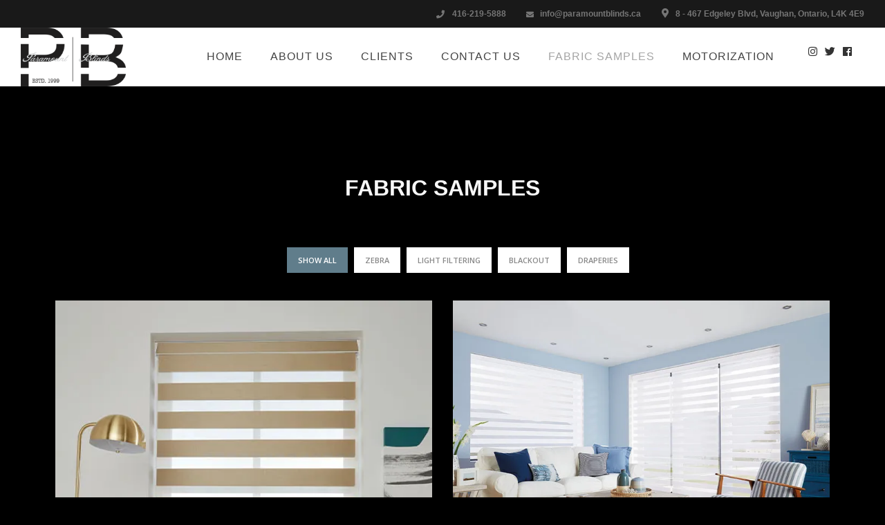

--- FILE ---
content_type: text/html; charset=UTF-8
request_url: https://paramountblinds.ca/fabric%20samples
body_size: 28382
content:
<!DOCTYPE html>
<!--[if IE 9 ]><html lang="en-US" class="ie9"> <![endif]-->
<!--[if (gt IE 9)|!(IE)]><!--> <html lang="en-US"> <!--<![endif]-->
<head>
	<meta charset="UTF-8" />
	<meta content="width=device-width, initial-scale=1.0, maximum-scale=1" name="viewport">
	<meta name='robots' content='index, follow, max-image-preview:large, max-snippet:-1, max-video-preview:-1' />
<script>window._wca = window._wca || [];</script>

	<!-- This site is optimized with the Yoast SEO plugin v26.8 - https://yoast.com/product/yoast-seo-wordpress/ -->
	<title>Fabric Samples - Paramount Blinds</title>
	<link rel="canonical" href="https://paramountblinds.ca/fabric-samples" />
	<meta property="og:locale" content="en_US" />
	<meta property="og:type" content="article" />
	<meta property="og:title" content="Fabric Samples - Paramount Blinds" />
	<meta property="og:url" content="https://paramountblinds.ca/fabric-samples" />
	<meta property="og:site_name" content="Paramount Blinds" />
	<meta property="article:publisher" content="https://www.facebook.com/paramountblind/" />
	<meta property="article:modified_time" content="2020-12-25T05:10:09+00:00" />
	<meta property="og:image" content="https://paramountblinds.ca/wp-content/uploads/2020/10/shanel-light-filtering-221x300.jpg" />
	<meta name="twitter:card" content="summary_large_image" />
	<meta name="twitter:label1" content="Est. reading time" />
	<meta name="twitter:data1" content="5 minutes" />
	<script type="application/ld+json" class="yoast-schema-graph">{"@context":"https://schema.org","@graph":[{"@type":"WebPage","@id":"https://paramountblinds.ca/fabric-samples","url":"https://paramountblinds.ca/fabric-samples","name":"Fabric Samples - Paramount Blinds","isPartOf":{"@id":"https://paramountblinds.ca/#website"},"primaryImageOfPage":{"@id":"https://paramountblinds.ca/fabric-samples#primaryimage"},"image":{"@id":"https://paramountblinds.ca/fabric-samples#primaryimage"},"thumbnailUrl":"https://paramountblinds.ca/wp-content/uploads/2020/10/shanel-light-filtering-221x300.jpg","datePublished":"2016-12-10T02:44:13+00:00","dateModified":"2020-12-25T05:10:09+00:00","breadcrumb":{"@id":"https://paramountblinds.ca/fabric-samples#breadcrumb"},"inLanguage":"en-US","potentialAction":[{"@type":"ReadAction","target":["https://paramountblinds.ca/fabric-samples"]}]},{"@type":"ImageObject","inLanguage":"en-US","@id":"https://paramountblinds.ca/fabric-samples#primaryimage","url":"https://i0.wp.com/paramountblinds.ca/wp-content/uploads/2020/10/shanel-light-filtering.jpg?fit=250%2C340&ssl=1","contentUrl":"https://i0.wp.com/paramountblinds.ca/wp-content/uploads/2020/10/shanel-light-filtering.jpg?fit=250%2C340&ssl=1","width":250,"height":340},{"@type":"BreadcrumbList","@id":"https://paramountblinds.ca/fabric-samples#breadcrumb","itemListElement":[{"@type":"ListItem","position":1,"name":"Home","item":"https://paramountblinds.ca/"},{"@type":"ListItem","position":2,"name":"Fabric Samples"}]},{"@type":"WebSite","@id":"https://paramountblinds.ca/#website","url":"https://paramountblinds.ca/","name":"Paramount Blinds","description":"A blinds and window covering fabricator","publisher":{"@id":"https://paramountblinds.ca/#organization"},"potentialAction":[{"@type":"SearchAction","target":{"@type":"EntryPoint","urlTemplate":"https://paramountblinds.ca/?s={search_term_string}"},"query-input":{"@type":"PropertyValueSpecification","valueRequired":true,"valueName":"search_term_string"}}],"inLanguage":"en-US"},{"@type":"Organization","@id":"https://paramountblinds.ca/#organization","name":"Paramount Blinds","url":"https://paramountblinds.ca/","logo":{"@type":"ImageObject","inLanguage":"en-US","@id":"https://paramountblinds.ca/#/schema/logo/image/","url":"https://i0.wp.com/paramountblinds.ca/wp-content/uploads/2020/10/logo-for-email-signature-and-car-v3.png?fit=861%2C480","contentUrl":"https://i0.wp.com/paramountblinds.ca/wp-content/uploads/2020/10/logo-for-email-signature-and-car-v3.png?fit=861%2C480","width":861,"height":480,"caption":"Paramount Blinds"},"image":{"@id":"https://paramountblinds.ca/#/schema/logo/image/"},"sameAs":["https://www.facebook.com/paramountblind/","https://www.instagram.com/paramountblind/?hl=en"]}]}</script>
	<!-- / Yoast SEO plugin. -->


<link rel='dns-prefetch' href='//stats.wp.com' />
<link rel='dns-prefetch' href='//maps.googleapis.com' />
<link rel='dns-prefetch' href='//devserverfour.com' />
<link rel='dns-prefetch' href='//www.googletagmanager.com' />
<link rel='dns-prefetch' href='//fonts.googleapis.com' />
<link rel='preconnect' href='//i0.wp.com' />
<link rel='preconnect' href='//c0.wp.com' />
<link rel="alternate" type="application/rss+xml" title="Paramount Blinds &raquo; Feed" href="https://paramountblinds.ca/feed" />
<link rel="alternate" type="application/rss+xml" title="Paramount Blinds &raquo; Comments Feed" href="https://paramountblinds.ca/comments/feed" />
<link rel="alternate" title="oEmbed (JSON)" type="application/json+oembed" href="https://paramountblinds.ca/wp-json/oembed/1.0/embed?url=https%3A%2F%2Fparamountblinds.ca%2Ffabric-samples" />
<link rel="alternate" title="oEmbed (XML)" type="text/xml+oembed" href="https://paramountblinds.ca/wp-json/oembed/1.0/embed?url=https%3A%2F%2Fparamountblinds.ca%2Ffabric-samples&#038;format=xml" />
<style id='wp-img-auto-sizes-contain-inline-css' type='text/css'>
img:is([sizes=auto i],[sizes^="auto," i]){contain-intrinsic-size:3000px 1500px}
/*# sourceURL=wp-img-auto-sizes-contain-inline-css */
</style>
<link rel='stylesheet' id='hazel-blog-css' href='https://paramountblinds.ca/wp-content/themes/hazel/css/blog.css?ver=6.9' type='text/css' media='all' />
<link rel='stylesheet' id='hazel-bootstrap-css' href='https://paramountblinds.ca/wp-content/themes/hazel/css/bootstrap.css?ver=6.9' type='text/css' media='all' />
<link rel='stylesheet' id='hazel-icons-css' href='https://paramountblinds.ca/wp-content/themes/hazel/css/icons-font.css?ver=6.9' type='text/css' media='all' />
<link rel='stylesheet' id='hazel-component-css' href='https://paramountblinds.ca/wp-content/themes/hazel/css/component.css?ver=6.9' type='text/css' media='all' />
<link rel='stylesheet' id='hazel-selectwoo-css' href='https://paramountblinds.ca/wp-content/themes/hazel/css/selectWoo.min.css?ver=6.9' type='text/css' media='all' />
<link rel='stylesheet' id='hazel-editor-css' href='https://paramountblinds.ca/wp-content/themes/hazel/editor-style.css?ver=6.9' type='text/css' media='all' />
<link rel='stylesheet' id='hazel-woo-layout-css' href='https://paramountblinds.ca/wp-content/themes/hazel/css/hazel-woo-layout.css?ver=6.9' type='text/css' media='all' />
<link rel='stylesheet' id='hazel-woo-css' href='https://paramountblinds.ca/wp-content/themes/hazel/css/hazel-woocommerce.css?ver=6.9' type='text/css' media='all' />
<link rel='stylesheet' id='hazel-ytp-css' href='https://paramountblinds.ca/wp-content/themes/hazel/css/mb.YTPlayer.css?ver=6.9' type='text/css' media='all' />
<link rel='stylesheet' id='hazel-retina-css' href='https://paramountblinds.ca/wp-content/themes/hazel/css/retina.css?ver=6.9' type='text/css' media='all' />
<link rel='stylesheet' id='hazel-style-css' href='https://paramountblinds.ca/wp-content/themes/hazel/style.css?ver=1' type='text/css' media='all' />
<style id='hazel-style-inline-css' type='text/css'>
.widget li a:after, .widget_nav_menu li a:after, .custom-widget.widget_recent_entries li a:after{
		color: #777777;
	}
	body, p, .lovepost a, .widget ul li a, .widget p, .widget span, .widget ul li, .the_content ul li, .the_content ol li, #recentcomments li, .custom-widget h4, .widget.des_cubeportfolio_widget h4, .widget.des_recent_posts_widget h4, .custom-widget ul li a, .aio-icon-description, li, .smile_icon_list li .icon_description p{
		
		font-family: 'Helvetica', 'Arial', 'sans-serif' ,sans-serif;
		font-weight: ;
		font-size: 15px;
		color: #777777;
	}
	
	.map_info_text{
		
		font-family: 'Helvetica', 'Arial', 'sans-serif' ,sans-serif;
		font-weight: ;
		font-size: 15px;
		color: #777777 !important;
	}
	
	a, .pageXofY .pageX, .pricing .bestprice .name, .filter li a:hover, .widget_links ul li a:hover, #contacts a:hover, .title-color, .ms-staff-carousel .ms-staff-info h4, .filter li a:hover, .navbar-default .navbar-nav > .open > a, .navbar-default .navbar-nav > .open > a:hover, .navbar-default .navbar-nav > .open > a:focus, a.go-about:hover, .text_color, .navbar-nav .dropdown-menu a:hover, .profile .profile-name, #elements h4, #contact li a:hover, #agency-slider h5, .ms-showcase1 .product-tt h3, .filter li a.active, .contacts li i, .big-icon i, .navbar-default.dark .navbar-brand:hover,.navbar-default.dark .navbar-brand:focus, a.p-button.border:hover, .navbar-default.light-menu .navbar-nav > li > a.selected, .navbar-default.light-menu .navbar-nav > li > a.hover_selected, .navbar-default.light-menu .navbar-nav > li > a.selected:hover, .navbar-default.light-menu .navbar-nav > li > a.hover_selected:hover, .navbar-default.light-menu .navbar-nav > li > a.selected, .navbar-default.light-menu .navbar-nav > li > a.hover_selected, .navbar-default.light-menu .navbar-nav > .open > a,.navbar-default.light-menu .navbar-nav > .open > a:hover, .navbar-default.light-menu .navbar-nav > .open > a:focus, .light-menu .dropdown-menu > li > a:focus, a.social:hover:before, .symbol.colored i, .icon-nofill, .slidecontent-bi .project-title-bi p a:hover, .grid .figcaption a.thumb-link:hover, .tp-caption a:hover, .btn-1d:hover, .btn-1d:active, #contacts .tweet_text a, #contacts .tweet_time a, .social-font-awesome li a:hover, h2.post-title a:hover, .tags a:hover, .hazel-button-color span, #contacts .form-success p, .nav-container .social-icons-fa a i:hover, .the_title h2 a:hover, .widget ul li a:hover, .nav-previous-nav1 a, .nav-next-nav1 a, .des-pages .postpagelinks, .widget_nav_menu .current-menu-item > a, .team-position, .nav-container .hazel_minicart li a:hover, .metas-container i, .header_style2_contact_info .telephone-contact .email, .special_tabs.icontext .label.current i, .special_tabs.icontext .label.current a, .special_tabs.text .label.current a, .widget-contact-content i{
	  color: #c1c1c1;
	}
	.testimonials.style1 .testimonial span a{
		color: #c1c1c1 !important;
	}
	.testimonials .cover-test-img{background:rgba(193,193,193,.8);}
	.aio-icon-read, .tp-caption a.text_color{color: #c1c1c1 !important;}
	
	#big_footer .social-icons-fa a i{color:#333333;}
	#big_footer .social-icons-fa a i:hover{color:#d8d8d8;}
	
	.homepage_parallax .home-logo-text a.light:hover, .homepage_parallax .home-logo-text a.dark:hover, .widget li a:hover:before, .widget_nav_menu li a:hover:before, .footer_sidebar ul li a:hover:before, .custom-widget li a:hover:before, .single-portfolio .social-shares ul li a:hover i{
		color: #c1c1c1 !important;
	}
	
	.vc_tta-color-grey.vc_tta-style-classic .vc_active .vc_tta-panel-heading .vc_tta-controls-icon::after, .vc_tta-color-grey.vc_tta-style-classic .vc_active .vc_tta-panel-heading .vc_tta-controls-icon::before{
		border-color: #c1c1c1 !important;
	}
	#big_footer input.button{background-color: #c1c1c1 !important;}
	a.sf-button.hide-icon, .tabs li.current, .readmore:hover, .navbar-default .navbar-nav > .open > a,.navbar-default .navbar-nav > .open > a:hover, .navbar-default .navbar-nav > .open > a:focus, a.p-button:hover, a.p-button.colored, .light #contacts a.p-button, .tagcloud a:hover, .rounded.fill, .colored-section, .pricing .bestprice .price, .pricing .bestprice .signup, .signup:hover, .divider.colored, .services-graph li span, .no-touch .hi-icon-effect-1a .hi-icon:hover, .hi-icon-effect-1b .hi-icon:hover, .no-touch .hi-icon-effect-1b .hi-icon:hover, .symbol.colored .line-left, .symbol.colored .line-right, .projects-overlay #projects-loader, .panel-group .panel.active .panel-heading, .double-bounce1, .double-bounce2, .hazel-button-color-1d:after, .container1 > div, .container2 > div, .container3 > div, .cbp-l-caption-buttonLeft:hover, .cbp-l-caption-buttonRight:hover, .flex-control-paging li a.flex-active, .post-content a:hover .post-quote, .post-listing .post a:hover .post-quote, h2.post-title.post-link:hover, .hazel-button-color-1d:after, .woocommerce .widget_price_filter .ui-slider-horizontal .ui-slider-range, .woocommerce-page .widget_price_filter .ui-slider-horizontal .ui-slider-range,.hazel_little_shopping_bag .overview span.minicart_items, .nav-previous, .nav-next, .next-posts, .prev-posts, .btn-contact-left input, .single #commentform .form-submit #submit, a#send-comment, .errorbutton, .vc_tta.vc_general .vc_active .vc_tta-panel-title, .modal-popup-link .tooltip-content, .woocommerce span.onsale, .woocommerce-page span.onsale, .des-button-dark{
		background-color:#c1c1c1;
	}
	.aio-icon-tooltip .aio-icon:hover:after{box-shadow:0 0 0 1px #c1c1c1 !important;}
	.cbp-nav-next:hover, .cbp-nav-prev:hover, .just-icon-align-left .aio-icon:hover, .aio-icon-tooltip .aio-icon:hover, .btn-contact-left.inversecolor input:hover{
		background-color:#c1c1c1 !important;
	}
	
	
	.widget .slick-dots li.slick-active i, .style-light .slick-dots li.slick-active i, .style-dark .slick-dots li.slick-active i{color: #c1c1c1 !important;opacity: 1;}
	
	
	
	.woocommerce #content input.button, .woocommerce #respond input#submit, .woocommerce a.button, .woocommerce button.button, .woocommerce input.button, .woocommerce-page #content input.button, .woocommerce-page #respond input#submit, .woocommerce-page a.button, .woocommerce-page button.button, .woocommerce-page input.button, .woocommerce #content div.product form.cart .button, .woocommerce div.product form.cart .button, .woocommerce-page #content div.product form.cart .button, .woocommerce-page div.product form.cart .button, .woocommerce ul.products li.product .onsale, .woocommerce-page ul.products li.product .onsale, .top-bar .phone-mail li.text_field, .nav-previous-nav1:hover:before, .nav-next-nav1:hover:after{
		background-color:#c1c1c1;
		color: #fff !important;
	}
	.nav-container a.button.hazel_minicart_checkout_but:hover, .nav-container a.button.hazel_minicart_cart_but:hover{
		background-color: #c1c1c1 !important;
		color: #fff !important;
		border: 2px solid #c1c1c1 !important;
		opacity: 1;
	}
	.hazel-button-color-1d:hover, .hazel-button-color-1d:active{
		border: 1px double #c1c1c1;
	}
	
	.hazel-button-color{
		background-color:#c1c1c1;
		color: #c1c1c1;
	}
	.cbp-l-caption-alignCenter .cbp-l-caption-buttonLeft:hover, .cbp-l-caption-alignCenter .cbp-l-caption-buttonRight:hover {
	    background-color:#c1c1c1 !important;
	    border:2px solid #c1c1c1 !important;
	    color: #fff !important;
	}
	.widget_posts .tabs li.current{border: 1px solid #c1c1c1;}
	.hi-icon-effect-1 .hi-icon:after{box-shadow: 0 0 0 3px #c1c1c1;}
	.colored-section:after {border: 20px solid #c1c1c1;}
	.filter li a.active, .filter li a:hover, .panel-group .panel.active .panel-heading{border:1px solid #c1c1c1;}
	.navbar-default.light-menu.border .navbar-nav > li > a.selected:before, .navbar-default.light-menu.border .navbar-nav > li > a.hover_selected:before, .navbar-default.light-menu.border .navbar-nav > li > a.selected:hover, .navbar-default.light-menu.border .navbar-nav > li > a.hover_selected:hover, .navbar-default.light-menu.border .navbar-nav > li > a.selected, .navbar-default.light-menu.border .navbar-nav > li > a.hover_selected{
		border-bottom: 1px solid #c1c1c1;
	}
	
	
	
	.doubleborder{
		border: 6px double #c1c1c1;
	}
	
	
	.special_tabs.icon .current .hazel_icon_special_tabs{
		background: #c1c1c1;
		border: 1px solid transparent;
	}
	.hazel-button-color, .des-pages .postpagelinks, .tagcloud a:hover{
		border: 1px solid #c1c1c1;
	}
	
	.navbar-collapse ul.menu-depth-1 li:not(.hazel_mega_hide_link) a, .dl-menuwrapper li:not(.hazel_mega_hide_link) a, .gosubmenu, .nav-container .hazel_minicart ul li,.navbar-collapse ul.menu-depth-1 li:not(.hazel_mega_hide_link) a.main-menu-icon{
		font-family: 'Helvetica Neue', 'Arial', 'sans-serif', sans-serif;
		font-weight: ;
		font-size: 12px;
		color: #333333;letter-spacing: 0px;
	}
	.dl-back{color: #333333;}
	
	.navbar-collapse ul.menu-depth-1 li:not(.hazel_mega_hide_link):hover > a, .dl-menuwrapper li:not(.hazel_mega_hide_link):hover > a, .dl-menuwrapper li:not(.hazel_mega_hide_link):hover > a, .dl-menuwrapper li:not(.hazel_mega_hide_link):hover > .gosubmenu, .dl-menuwrapper li.dl-back:hover, .navbar-nav .dropdown-menu a:hover i, .dropdown-menu li.menu-item-has-children:not(.hazel_mega_hide_link):hover > a:before{
		color: #212121;
	}
		
	
	
	.menu-simple ul.menu-depth-1, .menu-simple ul.menu-depth-1 ul, .menu-simple ul.menu-depth-1, .menu-simple #dl-menu ul{background-color: rgba(242,242,242,1) !important;
	}
	
	
	
	.navbar-collapse .hazel_mega_menu ul.menu-depth-2, .navbar-collapse .hazel_mega_menu ul.menu-depth-2 ul {background-color: transparent !important;} 
	
	.dl-menuwrapper li:not(.hazel_mega_hide_link):hover > a{background-color: rgba(255,255,255,1) !important;
	}
	
	.menu-simple li:not(.hazel_mega_menu) li.menu-item-depth-1:hover > a, .menu-simple li.menu-item-depth-2:hover > a, .menu-simple li.menu-item-depth-3:hover > a{background-color: rgba(255,255,255,1) !important;
	}
	
	.menu-square li:not(.hazel_mega_menu) li.menu-item-depth-1:hover > a, .menu-square li.menu-item-depth-2:hover > a, .menu-square li.menu-item-depth-3:hover > a{background-color: rgba(255,255,255,1) !important;
	}
	
	
	
				
	.navbar-collapse li:not(.hazel_mega_menu) ul.menu-depth-1 li:not(:first-child){
		border-top: 1px solid #ededed;
	}
	
	
	
	.navbar-collapse li.hazel_mega_menu ul.menu-depth-2{
		border-right: 1px solid #ededed;
	}
	.rtl .navbar-collapse li.hazel_mega_menu ul.menu-depth-2{
		border-left: 1px solid #ededed;
	}
		
	#dl-menu ul li:not(:last-child) a, .hazel_sub_menu_border_color{
		border-bottom: 1px solid #ededed;
	}
	
	.navbar-collapse > ul > li > a, .navbar-collapse .menu_style2_bearer > ul > li > a{
		font-family: 'Georgia', 'Arial', 'sans-serif', sans-serif;
		font-weight: ;
		font-size: 16px;
		color: #444444;text-transform: uppercase;
letter-spacing: 1px;
	}
	header.navbar .main-menu-icon{
		color: #444444;

	}
	.navbar-collapse > ul > li > a:hover, 
	.navbar-collapse > ul > li.current-menu-ancestor > a, 
	.navbar-collapse > ul > li.current-menu-item > a, 
	.navbar-collapse > ul > li > a.selected,
	.navbar-collapse > ul > li > a.hover_selected,
	.navbar-collapse .menu_style2_bearer > ul > li > a:hover, 
	.navbar-collapse .menu_style2_bearer > ul > li.current-menu-ancestor > a, 
	.navbar-collapse .menu_style2_bearer > ul > li.current-menu-item > a, 
	.navbar-collapse .menu_style2_bearer > ul > li > a.selected,
	.navbar-collapse .menu_style2_bearer > ul > li > a.hover_selected{
		color: #a5a5a5 !important;
	}
	header.navbar-default.hover-line .navbar-nav > li:hover > a:before, header.hover-line.navbar-default .navbar-nav > li:hover > a.selected:before, header.hover-line.navbar-default .navbar-nav > li.current-menu-item > a:before, header.hover-line.header_after_scroll.navbar-default .navbar-nav > li.current-menu-item > a:before, header.hover-line.header_after_scroll.navbar-default .navbar-nav > li:hover > a:before, header.hover-line.header_after_scroll.navbar-default .navbar-nav > li:hover > a.selected:before{
		border-bottom-color: #a5a5a5 !important;
	}
	
	header.navbar a.selected .main-menu-icon,
	header.navbar a.hover_selected .main-menu-icon{
		color: #a5a5a5 !important;
	}
	header.navbar.header_after_scroll a.selected .main-menu-icon,
	header.navbar.header_after_scroll a.hover_selected .main-menu-icon{
		color: #a5a5a5 !important;
	}
	.header.navbar .navbar-collapse ul li:hover a 
	{
		background: #a5a5a5;
		color: #fff !important;
	}
	
	
	
	
	
	.navbar-default .navbar-nav > li{
		padding-right:20px;
		padding-left:20px;
	}
	
	.navbar-default .navbar-nav > li > a{
		padding-top:25px;
		padding-bottom:25px;
		line-height:25px;
	}
	
	
	header .search_trigger, header .menu-controls, header .hazel_dynamic_shopping_bag, header .header_social_icons.with-social-icons{
		padding-top:25px;
		padding-bottom:25px;
	}
	
	header.style2 .header_style2_menu{
		background-color: #f2f2f2;
	}
	
	header:not(.header_after_scroll) .navbar-nav > li > ul{
		margin-top:25px;
	}

	header:not(.header_after_scroll) .dl-menuwrapper button:after{
		background: #a5a5a5;
		box-shadow: 0 6px 0 #a5a5a5, 0 12px 0 #a5a5a5;
	}

	.hazel_minicart_wrapper{
		padding-top: 25px;
	}
	
	
	
	li.hazel_mega_hide_link > a, li.hazel_mega_hide_link > a:hover{
		font-family: 'Helvetica Neue', 'Arial', 'sans-serif' !important;
		font-weight: ;
		font-size: 15px !important;
		color: #f2f2f2 !important;text-transform: uppercase !important;
letter-spacing: 3px !important;
	}
	
/*
	.nav-container .hazel_minicart li a:hover {
		color: #f2f2f2 !important;
		text-decoration: none;
	}
*/
	.nav-container .hazel_minicart li a{
		font-family: 'Helvetica Neue', 'Arial', 'sans-serif';
		font-weight: ;
		font-size: 12px;
		color: #333333;letter-spacing: 0px;
	}
	
	.dl-trigger{
		font-family: 'Georgia', 'Arial', 'sans-serif' !important;
		font-weight:  !important;
		font-size: 16px;text-transform: uppercase;
letter-spacing: 1px;
	}
	
	.hazel_minicart, .hazel_minicart_wrapper{background-color: rgba(242,242,242,1) !important;
	}
	
	.page_content a, header a, #big_footer a{
		font-family: 'Helvetica', 'Arial', 'sans-serif';
		font-weight: ;
		font-size: 15px;
		color: #777777
	}
	.page_content a:hover, header a:hover, #big_footer a:hover, .page-template-blog-masonry-template .posts_category_filter li:hover,.page-template-blog-masonry-template .posts_category_filter li:active,.page-template-blog-masonry-template .posts_category_filter li:focus,.metas-container a:hover{
		color: #d8d8d8;
		background-color: #;
	}
	
	h1{
		font-family: 'Helvetica Neue', 'Arial', 'sans-serif';
		font-weight: ;
		font-size: 36px;
		color: #303030;
	}
	
	h2{
		font-family: 'Helvetica Neue', 'Arial', 'sans-serif';
		font-weight: ;
		font-size: 32px;
		color: #303030;
	}
	
	h3{
		font-family: 'Helvetica Neue', 'Arial', 'sans-serif';
		font-weight: ;
		font-size: 25px;
		color: #303030;
	}
	
	h4{
		font-family: 'Helvetica Neue', 'Arial', 'sans-serif';
		font-weight: ;
		font-size: 22px;
		color: #303030;
	}
	.widget h2 > .widget_title_span, .wpb_content_element .wpb_accordion_header a, .custom-widget h4, .widget.des_cubeportfolio_widget h4, .widget.des_recent_posts_widget h4{
		color: #303030;
	}
	.ult-item-wrap .title h4{font-size: 16px !important;}
	.wpb_content_element .wpb_accordion_header.ui-accordion-header-active a{color: #c1c1c1;}
	h5{
		font-family: 'Helvetica Neue', 'Arial', 'sans-serif';
		font-weight: ;
		font-size: 18px;
		color: #303030;
	}
	
	h6{
		font-family: 'Helvetica Neue', 'Arial', 'sans-serif';
		font-weight: ;
		font-size: 16px;
		color: #8c8c8c;
	}
		
	header.navbar{background-color: rgba(255,255,255,1);
	}
	
	body#boxed_layout{background-color: #ffffff;
	}
	
	header .header_style2_contact_info{margin-top: 0px !important;margin-bottom: 0px !important;
	}
	
	header .navbar-header{margin-top: 0px;margin-bottom: 0px;margin-left: 0px;height:85;
	}
	header a.navbar-brand img{max-height: 85px;}
		header .top-bar .top-bar-bg, header .top-bar #lang_sel a.lang_sel_sel, header .top-bar #lang_sel > ul > li > ul > li > a{
			background-color: rgba(0,0,0,0.9);
		}
		header .top-bar ul.phone-mail li, header .top-bar ul.phone-mail li i{
			color: #808080;
		}
		header .top-bar a, header .top-bar ul.phone-mail li a{
			color: #808080 !important;
		}
		header .top-bar a:hover, header .top-bar ul.phone-mail li a:hover{
			color: #d8d8d8 !important;
		}
		header .top-bar .social-icons-fa li a{
			color: #808080 !important;
		}
		header .top-bar .social-icons-fa li a:hover{
			color: #d8d8d8 !important;
		}
		header .top-bar *{
			border-color: #000000 !important;
		}
		header .top-bar .down-button{
			border-color: transparent rgba(0,0,0,0.9) transparent transparent !important;
		}
		header .top-bar.opened .down-button{
			border-color: transparent #fff transparent transparent !important;
		}
		
	#primary_footer > .container, #primary_footer > .no-fcontainer{
		padding-top:80px;
		padding-bottom:80px;
	}
	#primary_footer{background-color: rgba(25,25,25,1);
	}

	#primary_footer input, #primary_footer textarea{background-color: rgba(25,25,25,1);
	}
	header.header_not_fixed ul.menu-depth-1,
	header.header_not_fixed ul.menu-depth-1 ul,
	header.header_not_fixed ul.menu-depth-1 ul li,
	header.header_not_fixed #dl-menu ul{background-color: rgba(242,242,242,1) !important;
	}

	header.header_not_fixed li:not(.hazel_mega_menu) ul.menu-depth-1 li:hover, header.header_not_fixed li.hazel_mega_menu li.menu-item-depth-1 li:hover, header.header_not_fixed #dl-menu ul li:hover{background-color: rgba(255,255,255,1) !important;
	}

	#primary_footer input, #primary_footer textarea{
		border: 1px solid #191919;
	}
	#primary_footer hr, .footer_sidebar ul li, #big_footer .forms input, #big_footer .recent_posts_widget_2 .recentcomments_listing li{
		border-top: 1px solid #191919 !important;
	}
	
	.footer_sidebar ul li:last-child, #big_footer .recent_posts_widget_2 .recentcomments_listing li:last-child{
		border-bottom: 1px solid #191919 !important;
	}
	#primary_footer a{
		color: #ACACAD;
	}
	
	#primary_footer, #primary_footer p, #big_footer input, #big_footer textarea{
		color: #999999;
	}
	
	#primary_footer .footer_sidebar > h4, #primary_footer .footer_sidebar > .widget > h4 {
		color: #ffffff;
	}
	
	#secondary_footer{background-color: rgba(16,16,16,1);
		padding-top:80px;
		padding-bottom:80px;
	}
	

	header #dl-menu ul{background-color: rgba(242,242,242,1) !important;
			}
	
	header ul.menu-depth-1,
			header ul.menu-depth-1 ul,
			header ul.menu-depth-1 ul li,
			header.header_after_scroll ul.menu-depth-1,
			header.header_after_scroll ul.menu-depth-1 ul,
			header.header_after_scroll ul.menu-depth-1 ul li,
			header.header_after_scroll #dl-menu ul{background-color: rgba(242,242,242,1) !important;
			}
	
	
	#secondary_footer .social-icons-fa a i{
		font-size: 20px !important;
		line-height: 20px;
		color: #333333;
	}
	#secondary_footer .social-icons-fa a i:before{
		font-size: 20px;
	}
	#secondary_footer .social-icons-fa a:hover i{
		color: #d8d8d8;
		
	}
	
	/* Mobile Header Options */
	@media only screen and (max-width: 767px){
		body header .nav-container .navbar-header{margin-top: 0px!important;margin-bottom: 0px!important;height:85!important;
		}
		body header a.navbar-brand img,
		body header a.navbar-brand img{max-height: 85px;}
	}
	
	#hazel_website_load .introloading_logo{
		margin-left:  25px !important;
	}
	
	#hazel_website_load .introloading_logo{
		margin-top:  5px !important;
	}
	
	#hazel_website_load .introloading_logo img{
		height	:  85px !important;
	}
	
	.footer_logo .footer_logo_retina,
	.footer_logo .footer_logo_normal{
		height	:  85px !important;
	}
	
	#secondary_footer .footer_logo{
		margin-bottom: 0px !important;
	}
	
	header .search_input{background-color: rgba(255,255,255,0.98);
	}
	header .search_input input.search_input_value{
		font-family: 'Helvetica Neue', 'Arial', 'sans-serif';
		font-weight: ;
	}
	header .search_input input.search_input_value, header .search_close{
		font-size: 30px;
		color: #444444;
	}
	header .search_input .ajax_search_results ul{background-color: rgba(255,255,255,0.98);
	}
	header .search_input .ajax_search_results ul li.selected{background-color: rgba(242,242,242,0.98);
	}
	header .search_input .ajax_search_results ul li{
		border-bottom: 1px solid #dedede;
	}
	header .search_input .ajax_search_results ul li a{
		font-family: 'Helvetica Neue', 'Arial', 'sans-serif';
		font-weight: ;
		font-size: 14px;
		color: #696969
	}
	header .search_input .ajax_search_results ul li.selected a{
		color: #3d3d3d
	}
	header .search_input .ajax_search_results ul li a span, header .search_input .ajax_search_results ul li a span i{
		font-family: 'Helvetica Neue', 'Arial', 'sans-serif';
		font-weight: ;
		font-size: 12px;
		color: #c2c2c2
	}
	header .search_input .ajax_search_results ul li.selected a span{
		color: #c2c2c2
	}
	.hazel_breadcrumbs, .hazel_breadcrumbs a, .hazel_breadcrumbs span{
		font-family: 'Helvetica Neue', 'Arial', 'sans-serif';
		font-weight: ;
		color: #f0f0f0;
		font-size: 11px;
	}

	#menu_top_bar > li ul{background: #000000;}
	#menu_top_bar > li ul li:hover{background: #000000;}
	#menu_top_bar > li ul a{color: #808080 !important;}
	#menu_top_bar > li ul a:hover, #menu_top_bar > li ul li:hover > a{color: #d8d8d8 !important;}
	
	.navbar-collapse ul.menu-depth-1 li:not(.hazel_mega_hide_link) a, .dl-menuwrapper li:not(.hazel_mega_hide_link) a, .gosubmenu, .nav-container .hazel_minicart ul li{
		font-family: 'Helvetica Neue', 'Arial', 'sans-serif', sans-serif;
		font-weight: ;
		font-size: 12px;
		color: #333333;letter-spacing: 0px;
	}
	
	header li:not(.hazel_mega_menu) ul.menu-depth-1 li:hover, header li.hazel_mega_menu li.menu-item-depth-1 li:hover, header #dl-menu ul li:hover ,header.header_after_scroll li:not(.hazel_mega_menu) ul.menu-depth-1 li:hover, header.header_after_scroll li.hazel_mega_menu li.menu-item-depth-1 li:hover, header.header_after_scroll #dl-menu ul li:hover{background-color: rgba(255,255,255,1) !important;
			}
			
	header.navbar .dl-menuwrapper .main-menu-icon{
		color: #333333;

	}		
			
			
	header li:not(.hazel_mega_menu) ul.menu-depth-1 li:hover, header li.hazel_mega_menu li.menu-item-depth-1 li:hover, header #dl-menu ul li:hover ,header.header_after_scroll li:not(.hazel_mega_menu) ul.menu-depth-1 li:hover, header.header_after_scroll li.hazel_mega_menu li.menu-item-depth-1 li:hover, header.header_after_scroll #dl-menu ul li:hover{background-color: rgba(255,255,255,1) !important;
			}
	.navbar-collapse ul.menu-depth-1 li:not(.hazel_mega_hide_link) a.main-menu-icon{
		color: #333333 !important;
	}
	
	header.navbar .nav-container .hazel_right_header_icons  i, header .menu-controls i{color: #333333 !important;}
	
	header.navbar .nav-container .hazel_right_header_icons i:hover, header .menu-controls .hazel_right_header_icons i:hover{color: #d8d8d8 !important;}
	
	header.header_after_scroll.navbar .nav-container .hazel_right_header_icons i, header .menu-controls .hazel_right_header_icons i{color: #333333 !important;}
	
	header.header_after_scroll.navbar .nav-container .hazel_right_header_icons i:hover, header .menu-controls .hazel_right_header_icons i:hover{color: #d8d8d8 !important;}
		.hazel-push-sidebar.hazel-push-sidebar-right{background-color:#1a1a1a !important;}
		
		.hazel-push-sidebar .widget h2 > .widget_title_span, .hazel-push-sidebar .wpb_content_element .wpb_accordion_header a, .hazel-push-sidebar .custom-widget h4, .hazel-push-sidebar .widget.des_cubeportfolio_widget h4, .hazel-push-sidebar .widget.des_recent_posts_widget h4, .hazel-push-sidebar, .hazel-push-sidebar .widget h4{
			
			font-family: 'Helvetica Neue', 'Arial', 'sans-serif';
			font-weight: ;
			color: #ffffff !important;
			font-size: 16px;
		}
		
		.hazel-push-sidebar a:not(.vc_btn3 a){
			
			font-family: 'Helvetica Neue', 'Arial', 'sans-serif';
			font-weight: ;
			color: #6e6e6e !important;
			font-size: 16px;
		}
		
		.hazel-push-sidebar a:not(.vc_btn3):hover{
			color: #c1c1c1 !important;
		}
		
		.hazel-push-sidebar p, .widget-contact-info-content, .hazel-push-sidebar a:not(.vc_btn3){
			
			font-family: 'Helvetica Neue', 'Arial', 'sans-serif';
			font-weight: ;
			color: #ededed !important;
			font-size: 14px;
		}
	body {
  background-color: black;
}
/*# sourceURL=hazel-style-inline-css */
</style>
<style id='wp-emoji-styles-inline-css' type='text/css'>

	img.wp-smiley, img.emoji {
		display: inline !important;
		border: none !important;
		box-shadow: none !important;
		height: 1em !important;
		width: 1em !important;
		margin: 0 0.07em !important;
		vertical-align: -0.1em !important;
		background: none !important;
		padding: 0 !important;
	}
/*# sourceURL=wp-emoji-styles-inline-css */
</style>
<style id='wp-block-library-inline-css' type='text/css'>
:root{--wp-block-synced-color:#7a00df;--wp-block-synced-color--rgb:122,0,223;--wp-bound-block-color:var(--wp-block-synced-color);--wp-editor-canvas-background:#ddd;--wp-admin-theme-color:#007cba;--wp-admin-theme-color--rgb:0,124,186;--wp-admin-theme-color-darker-10:#006ba1;--wp-admin-theme-color-darker-10--rgb:0,107,160.5;--wp-admin-theme-color-darker-20:#005a87;--wp-admin-theme-color-darker-20--rgb:0,90,135;--wp-admin-border-width-focus:2px}@media (min-resolution:192dpi){:root{--wp-admin-border-width-focus:1.5px}}.wp-element-button{cursor:pointer}:root .has-very-light-gray-background-color{background-color:#eee}:root .has-very-dark-gray-background-color{background-color:#313131}:root .has-very-light-gray-color{color:#eee}:root .has-very-dark-gray-color{color:#313131}:root .has-vivid-green-cyan-to-vivid-cyan-blue-gradient-background{background:linear-gradient(135deg,#00d084,#0693e3)}:root .has-purple-crush-gradient-background{background:linear-gradient(135deg,#34e2e4,#4721fb 50%,#ab1dfe)}:root .has-hazy-dawn-gradient-background{background:linear-gradient(135deg,#faaca8,#dad0ec)}:root .has-subdued-olive-gradient-background{background:linear-gradient(135deg,#fafae1,#67a671)}:root .has-atomic-cream-gradient-background{background:linear-gradient(135deg,#fdd79a,#004a59)}:root .has-nightshade-gradient-background{background:linear-gradient(135deg,#330968,#31cdcf)}:root .has-midnight-gradient-background{background:linear-gradient(135deg,#020381,#2874fc)}:root{--wp--preset--font-size--normal:16px;--wp--preset--font-size--huge:42px}.has-regular-font-size{font-size:1em}.has-larger-font-size{font-size:2.625em}.has-normal-font-size{font-size:var(--wp--preset--font-size--normal)}.has-huge-font-size{font-size:var(--wp--preset--font-size--huge)}.has-text-align-center{text-align:center}.has-text-align-left{text-align:left}.has-text-align-right{text-align:right}.has-fit-text{white-space:nowrap!important}#end-resizable-editor-section{display:none}.aligncenter{clear:both}.items-justified-left{justify-content:flex-start}.items-justified-center{justify-content:center}.items-justified-right{justify-content:flex-end}.items-justified-space-between{justify-content:space-between}.screen-reader-text{border:0;clip-path:inset(50%);height:1px;margin:-1px;overflow:hidden;padding:0;position:absolute;width:1px;word-wrap:normal!important}.screen-reader-text:focus{background-color:#ddd;clip-path:none;color:#444;display:block;font-size:1em;height:auto;left:5px;line-height:normal;padding:15px 23px 14px;text-decoration:none;top:5px;width:auto;z-index:100000}html :where(.has-border-color){border-style:solid}html :where([style*=border-top-color]){border-top-style:solid}html :where([style*=border-right-color]){border-right-style:solid}html :where([style*=border-bottom-color]){border-bottom-style:solid}html :where([style*=border-left-color]){border-left-style:solid}html :where([style*=border-width]){border-style:solid}html :where([style*=border-top-width]){border-top-style:solid}html :where([style*=border-right-width]){border-right-style:solid}html :where([style*=border-bottom-width]){border-bottom-style:solid}html :where([style*=border-left-width]){border-left-style:solid}html :where(img[class*=wp-image-]){height:auto;max-width:100%}:where(figure){margin:0 0 1em}html :where(.is-position-sticky){--wp-admin--admin-bar--position-offset:var(--wp-admin--admin-bar--height,0px)}@media screen and (max-width:600px){html :where(.is-position-sticky){--wp-admin--admin-bar--position-offset:0px}}

/*# sourceURL=wp-block-library-inline-css */
</style><style id='global-styles-inline-css' type='text/css'>
:root{--wp--preset--aspect-ratio--square: 1;--wp--preset--aspect-ratio--4-3: 4/3;--wp--preset--aspect-ratio--3-4: 3/4;--wp--preset--aspect-ratio--3-2: 3/2;--wp--preset--aspect-ratio--2-3: 2/3;--wp--preset--aspect-ratio--16-9: 16/9;--wp--preset--aspect-ratio--9-16: 9/16;--wp--preset--color--black: #000000;--wp--preset--color--cyan-bluish-gray: #abb8c3;--wp--preset--color--white: #ffffff;--wp--preset--color--pale-pink: #f78da7;--wp--preset--color--vivid-red: #cf2e2e;--wp--preset--color--luminous-vivid-orange: #ff6900;--wp--preset--color--luminous-vivid-amber: #fcb900;--wp--preset--color--light-green-cyan: #7bdcb5;--wp--preset--color--vivid-green-cyan: #00d084;--wp--preset--color--pale-cyan-blue: #8ed1fc;--wp--preset--color--vivid-cyan-blue: #0693e3;--wp--preset--color--vivid-purple: #9b51e0;--wp--preset--gradient--vivid-cyan-blue-to-vivid-purple: linear-gradient(135deg,rgb(6,147,227) 0%,rgb(155,81,224) 100%);--wp--preset--gradient--light-green-cyan-to-vivid-green-cyan: linear-gradient(135deg,rgb(122,220,180) 0%,rgb(0,208,130) 100%);--wp--preset--gradient--luminous-vivid-amber-to-luminous-vivid-orange: linear-gradient(135deg,rgb(252,185,0) 0%,rgb(255,105,0) 100%);--wp--preset--gradient--luminous-vivid-orange-to-vivid-red: linear-gradient(135deg,rgb(255,105,0) 0%,rgb(207,46,46) 100%);--wp--preset--gradient--very-light-gray-to-cyan-bluish-gray: linear-gradient(135deg,rgb(238,238,238) 0%,rgb(169,184,195) 100%);--wp--preset--gradient--cool-to-warm-spectrum: linear-gradient(135deg,rgb(74,234,220) 0%,rgb(151,120,209) 20%,rgb(207,42,186) 40%,rgb(238,44,130) 60%,rgb(251,105,98) 80%,rgb(254,248,76) 100%);--wp--preset--gradient--blush-light-purple: linear-gradient(135deg,rgb(255,206,236) 0%,rgb(152,150,240) 100%);--wp--preset--gradient--blush-bordeaux: linear-gradient(135deg,rgb(254,205,165) 0%,rgb(254,45,45) 50%,rgb(107,0,62) 100%);--wp--preset--gradient--luminous-dusk: linear-gradient(135deg,rgb(255,203,112) 0%,rgb(199,81,192) 50%,rgb(65,88,208) 100%);--wp--preset--gradient--pale-ocean: linear-gradient(135deg,rgb(255,245,203) 0%,rgb(182,227,212) 50%,rgb(51,167,181) 100%);--wp--preset--gradient--electric-grass: linear-gradient(135deg,rgb(202,248,128) 0%,rgb(113,206,126) 100%);--wp--preset--gradient--midnight: linear-gradient(135deg,rgb(2,3,129) 0%,rgb(40,116,252) 100%);--wp--preset--font-size--small: 13px;--wp--preset--font-size--medium: 20px;--wp--preset--font-size--large: 36px;--wp--preset--font-size--x-large: 42px;--wp--preset--spacing--20: 0.44rem;--wp--preset--spacing--30: 0.67rem;--wp--preset--spacing--40: 1rem;--wp--preset--spacing--50: 1.5rem;--wp--preset--spacing--60: 2.25rem;--wp--preset--spacing--70: 3.38rem;--wp--preset--spacing--80: 5.06rem;--wp--preset--shadow--natural: 6px 6px 9px rgba(0, 0, 0, 0.2);--wp--preset--shadow--deep: 12px 12px 50px rgba(0, 0, 0, 0.4);--wp--preset--shadow--sharp: 6px 6px 0px rgba(0, 0, 0, 0.2);--wp--preset--shadow--outlined: 6px 6px 0px -3px rgb(255, 255, 255), 6px 6px rgb(0, 0, 0);--wp--preset--shadow--crisp: 6px 6px 0px rgb(0, 0, 0);}:root :where(.is-layout-flow) > :first-child{margin-block-start: 0;}:root :where(.is-layout-flow) > :last-child{margin-block-end: 0;}:root :where(.is-layout-flow) > *{margin-block-start: 24px;margin-block-end: 0;}:root :where(.is-layout-constrained) > :first-child{margin-block-start: 0;}:root :where(.is-layout-constrained) > :last-child{margin-block-end: 0;}:root :where(.is-layout-constrained) > *{margin-block-start: 24px;margin-block-end: 0;}:root :where(.is-layout-flex){gap: 24px;}:root :where(.is-layout-grid){gap: 24px;}body .is-layout-flex{display: flex;}.is-layout-flex{flex-wrap: wrap;align-items: center;}.is-layout-flex > :is(*, div){margin: 0;}body .is-layout-grid{display: grid;}.is-layout-grid > :is(*, div){margin: 0;}.has-black-color{color: var(--wp--preset--color--black) !important;}.has-cyan-bluish-gray-color{color: var(--wp--preset--color--cyan-bluish-gray) !important;}.has-white-color{color: var(--wp--preset--color--white) !important;}.has-pale-pink-color{color: var(--wp--preset--color--pale-pink) !important;}.has-vivid-red-color{color: var(--wp--preset--color--vivid-red) !important;}.has-luminous-vivid-orange-color{color: var(--wp--preset--color--luminous-vivid-orange) !important;}.has-luminous-vivid-amber-color{color: var(--wp--preset--color--luminous-vivid-amber) !important;}.has-light-green-cyan-color{color: var(--wp--preset--color--light-green-cyan) !important;}.has-vivid-green-cyan-color{color: var(--wp--preset--color--vivid-green-cyan) !important;}.has-pale-cyan-blue-color{color: var(--wp--preset--color--pale-cyan-blue) !important;}.has-vivid-cyan-blue-color{color: var(--wp--preset--color--vivid-cyan-blue) !important;}.has-vivid-purple-color{color: var(--wp--preset--color--vivid-purple) !important;}.has-black-background-color{background-color: var(--wp--preset--color--black) !important;}.has-cyan-bluish-gray-background-color{background-color: var(--wp--preset--color--cyan-bluish-gray) !important;}.has-white-background-color{background-color: var(--wp--preset--color--white) !important;}.has-pale-pink-background-color{background-color: var(--wp--preset--color--pale-pink) !important;}.has-vivid-red-background-color{background-color: var(--wp--preset--color--vivid-red) !important;}.has-luminous-vivid-orange-background-color{background-color: var(--wp--preset--color--luminous-vivid-orange) !important;}.has-luminous-vivid-amber-background-color{background-color: var(--wp--preset--color--luminous-vivid-amber) !important;}.has-light-green-cyan-background-color{background-color: var(--wp--preset--color--light-green-cyan) !important;}.has-vivid-green-cyan-background-color{background-color: var(--wp--preset--color--vivid-green-cyan) !important;}.has-pale-cyan-blue-background-color{background-color: var(--wp--preset--color--pale-cyan-blue) !important;}.has-vivid-cyan-blue-background-color{background-color: var(--wp--preset--color--vivid-cyan-blue) !important;}.has-vivid-purple-background-color{background-color: var(--wp--preset--color--vivid-purple) !important;}.has-black-border-color{border-color: var(--wp--preset--color--black) !important;}.has-cyan-bluish-gray-border-color{border-color: var(--wp--preset--color--cyan-bluish-gray) !important;}.has-white-border-color{border-color: var(--wp--preset--color--white) !important;}.has-pale-pink-border-color{border-color: var(--wp--preset--color--pale-pink) !important;}.has-vivid-red-border-color{border-color: var(--wp--preset--color--vivid-red) !important;}.has-luminous-vivid-orange-border-color{border-color: var(--wp--preset--color--luminous-vivid-orange) !important;}.has-luminous-vivid-amber-border-color{border-color: var(--wp--preset--color--luminous-vivid-amber) !important;}.has-light-green-cyan-border-color{border-color: var(--wp--preset--color--light-green-cyan) !important;}.has-vivid-green-cyan-border-color{border-color: var(--wp--preset--color--vivid-green-cyan) !important;}.has-pale-cyan-blue-border-color{border-color: var(--wp--preset--color--pale-cyan-blue) !important;}.has-vivid-cyan-blue-border-color{border-color: var(--wp--preset--color--vivid-cyan-blue) !important;}.has-vivid-purple-border-color{border-color: var(--wp--preset--color--vivid-purple) !important;}.has-vivid-cyan-blue-to-vivid-purple-gradient-background{background: var(--wp--preset--gradient--vivid-cyan-blue-to-vivid-purple) !important;}.has-light-green-cyan-to-vivid-green-cyan-gradient-background{background: var(--wp--preset--gradient--light-green-cyan-to-vivid-green-cyan) !important;}.has-luminous-vivid-amber-to-luminous-vivid-orange-gradient-background{background: var(--wp--preset--gradient--luminous-vivid-amber-to-luminous-vivid-orange) !important;}.has-luminous-vivid-orange-to-vivid-red-gradient-background{background: var(--wp--preset--gradient--luminous-vivid-orange-to-vivid-red) !important;}.has-very-light-gray-to-cyan-bluish-gray-gradient-background{background: var(--wp--preset--gradient--very-light-gray-to-cyan-bluish-gray) !important;}.has-cool-to-warm-spectrum-gradient-background{background: var(--wp--preset--gradient--cool-to-warm-spectrum) !important;}.has-blush-light-purple-gradient-background{background: var(--wp--preset--gradient--blush-light-purple) !important;}.has-blush-bordeaux-gradient-background{background: var(--wp--preset--gradient--blush-bordeaux) !important;}.has-luminous-dusk-gradient-background{background: var(--wp--preset--gradient--luminous-dusk) !important;}.has-pale-ocean-gradient-background{background: var(--wp--preset--gradient--pale-ocean) !important;}.has-electric-grass-gradient-background{background: var(--wp--preset--gradient--electric-grass) !important;}.has-midnight-gradient-background{background: var(--wp--preset--gradient--midnight) !important;}.has-small-font-size{font-size: var(--wp--preset--font-size--small) !important;}.has-medium-font-size{font-size: var(--wp--preset--font-size--medium) !important;}.has-large-font-size{font-size: var(--wp--preset--font-size--large) !important;}.has-x-large-font-size{font-size: var(--wp--preset--font-size--x-large) !important;}
/*# sourceURL=global-styles-inline-css */
</style>

<style id='classic-theme-styles-inline-css' type='text/css'>
/*! This file is auto-generated */
.wp-block-button__link{color:#fff;background-color:#32373c;border-radius:9999px;box-shadow:none;text-decoration:none;padding:calc(.667em + 2px) calc(1.333em + 2px);font-size:1.125em}.wp-block-file__button{background:#32373c;color:#fff;text-decoration:none}
/*# sourceURL=/wp-includes/css/classic-themes.min.css */
</style>
<link rel='stylesheet' id='contact-form-7-css' href='https://paramountblinds.ca/wp-content/plugins/contact-form-7/includes/css/styles.css?ver=6.1.4' type='text/css' media='all' />
<link rel='stylesheet' id='rs-plugin-settings-css' href='https://paramountblinds.ca/wp-content/plugins/revslider/public/assets/css/rs6.css?ver=6.2.22' type='text/css' media='all' />
<style id='rs-plugin-settings-inline-css' type='text/css'>
#rs-demo-id {}
/*# sourceURL=rs-plugin-settings-inline-css */
</style>
<style id='woocommerce-inline-inline-css' type='text/css'>
.woocommerce form .form-row .required { visibility: visible; }
/*# sourceURL=woocommerce-inline-inline-css */
</style>
<link rel='stylesheet' id='wp-review-slider-pro-public_combine-css' href='https://paramountblinds.ca/wp-content/plugins/wp-google-places-review-slider/public/css/wprev-public_combine.css?ver=17.7' type='text/css' media='all' />
<link rel='stylesheet' id='grw-public-main-css-css' href='https://paramountblinds.ca/wp-content/plugins/widget-google-reviews/assets/css/public-main.css?ver=6.9.3' type='text/css' media='all' />
<link rel='stylesheet' id='cubeportfolio-jquery-css-css' href='https://paramountblinds.ca/wp-content/plugins/cubeportfolio/public/css/main.min-1.13.2.css?ver=3.8.0' type='text/css' media='all' />
<link rel='stylesheet' id='ultimate-style-min-css' href='https://paramountblinds.ca/wp-content/plugins/Ultimate_VC_Addons/assets/min-css/ultimate.min.css?ver=6.9' type='text/css' media='all' />
<link rel='stylesheet' id='landing-all-style-css' href='https://devserverfour.com/somfy/css/landing-all.css?ver=1769066515' type='text/css' media='all' />
<link rel='stylesheet' id='landing-owl-style-css' href='https://devserverfour.com/somfy/css/landing-owl.carousel.css?ver=1769066515' type='text/css' media='all' />
<link rel='stylesheet' id='landing-owl-theme-style-css' href='https://devserverfour.com/somfy/css/landing-owl.theme.default.css?ver=1769066515' type='text/css' media='all' />
<link rel='stylesheet' id='landing-custom-style-css' href='https://devserverfour.com/somfy/css/landing-custom.css?ver=1769066515' type='text/css' media='all' />
<link rel='stylesheet' id='landing-custom-page-style-css' href='https://devserverfour.com/somfy/css/landing-custom-page.css?ver=1769066515' type='text/css' media='all' />
<link rel='stylesheet' id='landing-flags-style-css' href='https://devserverfour.com/somfy/css/flags.css?ver=1769066515' type='text/css' media='all' />
<link rel='stylesheet' id='landing-own-style-css' href='https://devserverfour.com/somfy/clients/paramountblinds.ca/landing-own.css?ver=1769066515' type='text/css' media='all' />
<link rel='stylesheet' id='js_composer_front-css' href='https://paramountblinds.ca/wp-content/plugins/js_composer/assets/css/js_composer.min.css?ver=6.3.0' type='text/css' media='all' />
<link rel='stylesheet' id='bsf-Defaults-css' href='https://paramountblinds.ca/wp-content/uploads/smile_fonts/Defaults/Defaults.css?ver=3.19.6' type='text/css' media='all' />
<link rel='stylesheet' id='ultimate-google-fonts-css' href='https://fonts.googleapis.com/css?family=Open+Sans:regular,600' type='text/css' media='all' />
<link rel='stylesheet' id='ultimate-style-css' href='https://paramountblinds.ca/wp-content/plugins/Ultimate_VC_Addons/assets/min-css/style.min.css?ver=3.19.6' type='text/css' media='all' />
<link rel='stylesheet' id='ult-slick-css' href='https://paramountblinds.ca/wp-content/plugins/Ultimate_VC_Addons/assets/min-css/slick.min.css?ver=3.19.6' type='text/css' media='all' />
<link rel='stylesheet' id='ult-icons-css' href='https://paramountblinds.ca/wp-content/plugins/Ultimate_VC_Addons/assets/css/icons.css?ver=3.19.6' type='text/css' media='all' />
<link rel='stylesheet' id='ultimate-animate-css' href='https://paramountblinds.ca/wp-content/plugins/Ultimate_VC_Addons/assets/min-css/animate.min.css?ver=3.19.6' type='text/css' media='all' />
<link rel='stylesheet' id='info-box-style-css' href='https://paramountblinds.ca/wp-content/plugins/Ultimate_VC_Addons/assets/min-css/info-box.min.css?ver=3.19.6' type='text/css' media='all' />
<script type="text/javascript" src="https://c0.wp.com/c/6.9/wp-includes/js/jquery/jquery.min.js" id="jquery-core-js"></script>
<script type="text/javascript" src="https://c0.wp.com/c/6.9/wp-includes/js/jquery/jquery-migrate.min.js" id="jquery-migrate-js"></script>
<script type="text/javascript" src="https://paramountblinds.ca/wp-content/plugins/revslider/public/assets/js/rbtools.min.js?ver=6.2.22" id="tp-tools-js"></script>
<script type="text/javascript" src="https://paramountblinds.ca/wp-content/plugins/revslider/public/assets/js/rs6.min.js?ver=6.2.22" id="revmin-js"></script>
<script type="text/javascript" src="https://c0.wp.com/p/woocommerce/10.4.3/assets/js/jquery-blockui/jquery.blockUI.min.js" id="wc-jquery-blockui-js" data-wp-strategy="defer"></script>
<script type="text/javascript" id="wc-add-to-cart-js-extra">
/* <![CDATA[ */
var wc_add_to_cart_params = {"ajax_url":"/wp-admin/admin-ajax.php","wc_ajax_url":"/?wc-ajax=%%endpoint%%","i18n_view_cart":"View cart","cart_url":"https://paramountblinds.ca","is_cart":"","cart_redirect_after_add":"no"};
//# sourceURL=wc-add-to-cart-js-extra
/* ]]> */
</script>
<script type="text/javascript" src="https://c0.wp.com/p/woocommerce/10.4.3/assets/js/frontend/add-to-cart.min.js" id="wc-add-to-cart-js" data-wp-strategy="defer"></script>
<script type="text/javascript" src="https://c0.wp.com/p/woocommerce/10.4.3/assets/js/js-cookie/js.cookie.min.js" id="wc-js-cookie-js" defer="defer" data-wp-strategy="defer"></script>
<script type="text/javascript" id="woocommerce-js-extra">
/* <![CDATA[ */
var woocommerce_params = {"ajax_url":"/wp-admin/admin-ajax.php","wc_ajax_url":"/?wc-ajax=%%endpoint%%","i18n_password_show":"Show password","i18n_password_hide":"Hide password"};
//# sourceURL=woocommerce-js-extra
/* ]]> */
</script>
<script type="text/javascript" src="https://c0.wp.com/p/woocommerce/10.4.3/assets/js/frontend/woocommerce.min.js" id="woocommerce-js" defer="defer" data-wp-strategy="defer"></script>
<script type="text/javascript" src="https://paramountblinds.ca/wp-content/plugins/js_composer/assets/js/vendors/woocommerce-add-to-cart.js?ver=6.3.0" id="vc_woocommerce-add-to-cart-js-js"></script>
<script type="text/javascript" id="kk-script-js-extra">
/* <![CDATA[ */
var fetchCartItems = {"ajax_url":"https://paramountblinds.ca/wp-admin/admin-ajax.php","action":"kk_wc_fetchcartitems","nonce":"aabf82cd11","currency":"CAD"};
//# sourceURL=kk-script-js-extra
/* ]]> */
</script>
<script type="text/javascript" src="https://paramountblinds.ca/wp-content/plugins/kliken-marketing-for-google/assets/kk-script.js?ver=6.9" id="kk-script-js"></script>
<script type="text/javascript" defer="defer" src="https://paramountblinds.ca/wp-content/plugins/widget-google-reviews/assets/js/public-main.js?ver=6.9.3" id="grw-public-main-js-js"></script>
<script type="text/javascript" src="https://stats.wp.com/s-202604.js" id="woocommerce-analytics-js" defer="defer" data-wp-strategy="defer"></script>
<script type="text/javascript" src="https://paramountblinds.ca/wp-content/plugins/Ultimate_VC_Addons/assets/min-js/ultimate.min.js?ver=3.19.6" id="ultimate-js"></script>
<script type="text/javascript" src="https://maps.googleapis.com/maps/api/js?key=AIzaSyAyiiF15zNqp0OCs-13k1rTux13mkNCrbQ" id="googleapis-js"></script>

<!-- Google tag (gtag.js) snippet added by Site Kit -->
<!-- Google Analytics snippet added by Site Kit -->
<script type="text/javascript" src="https://www.googletagmanager.com/gtag/js?id=G-T6SKLXWCRX" id="google_gtagjs-js" async></script>
<script type="text/javascript" id="google_gtagjs-js-after">
/* <![CDATA[ */
window.dataLayer = window.dataLayer || [];function gtag(){dataLayer.push(arguments);}
gtag("set","linker",{"domains":["paramountblinds.ca"]});
gtag("js", new Date());
gtag("set", "developer_id.dZTNiMT", true);
gtag("config", "G-T6SKLXWCRX");
//# sourceURL=google_gtagjs-js-after
/* ]]> */
</script>
<script type="text/javascript" src="https://c0.wp.com/c/6.9/wp-includes/js/jquery/ui/core.min.js" id="jquery-ui-core-js"></script>
<script type="text/javascript" src="https://paramountblinds.ca/wp-content/plugins/Ultimate_VC_Addons/assets/min-js/ultimate.min.js?ver=3.19.6" id="ultimate-script-js"></script>
<script type="text/javascript" src="https://paramountblinds.ca/wp-content/plugins/Ultimate_VC_Addons/assets/min-js/ultimate-params.min.js?ver=3.19.6" id="ultimate-vc-params-js"></script>
<script type="text/javascript" src="https://paramountblinds.ca/wp-content/plugins/Ultimate_VC_Addons/assets/min-js/jquery-appear.min.js?ver=3.19.6" id="ultimate-appear-js"></script>
<script type="text/javascript" src="https://paramountblinds.ca/wp-content/plugins/Ultimate_VC_Addons/assets/min-js/custom.min.js?ver=3.19.6" id="ultimate-custom-js"></script>
<script type="text/javascript" src="https://paramountblinds.ca/wp-content/plugins/Ultimate_VC_Addons/assets/min-js/slick.min.js?ver=3.19.6" id="ult-slick-js"></script>
<script type="text/javascript" src="https://paramountblinds.ca/wp-content/plugins/Ultimate_VC_Addons/assets/min-js/slick-custom.min.js?ver=3.19.6" id="ult-slick-custom-js"></script>
<link rel="https://api.w.org/" href="https://paramountblinds.ca/wp-json/" /><link rel="alternate" title="JSON" type="application/json" href="https://paramountblinds.ca/wp-json/wp/v2/pages/10408" /><link rel="EditURI" type="application/rsd+xml" title="RSD" href="https://paramountblinds.ca/xmlrpc.php?rsd" />
<meta name="generator" content="WordPress 6.9" />
<meta name="generator" content="WooCommerce 10.4.3" />
<link rel='shortlink' href='https://paramountblinds.ca/?p=10408' />
<meta name="generator" content="Site Kit by Google 1.170.0" />	<style>img#wpstats{display:none}</style>
		<script type='text/javascript'>
				jQuery(document).ready(function($) {
				var ult_smooth_speed = 480;
				var ult_smooth_step = 80;
				$('html').attr('data-ult_smooth_speed',ult_smooth_speed).attr('data-ult_smooth_step',ult_smooth_step);
				});
			</script>	<noscript><style>.woocommerce-product-gallery{ opacity: 1 !important; }</style></noscript>
	<style type="text/css">.recentcomments a{display:inline !important;padding:0 !important;margin:0 !important;}</style><script type="text/javascript">if (typeof ajaxurl === "undefined") {var ajaxurl = "https://paramountblinds.ca/wp-admin/admin-ajax.php"}</script><meta name="generator" content="Powered by WPBakery Page Builder - drag and drop page builder for WordPress."/>
<meta name="generator" content="Powered by Slider Revolution 6.2.22 - responsive, Mobile-Friendly Slider Plugin for WordPress with comfortable drag and drop interface." />
<link rel="icon" href="https://i0.wp.com/paramountblinds.ca/wp-content/uploads/2020/09/PB-logo-small-1.jpg?fit=32%2C16&#038;ssl=1" sizes="32x32" />
<link rel="icon" href="https://i0.wp.com/paramountblinds.ca/wp-content/uploads/2020/09/PB-logo-small-1.jpg?fit=192%2C95&#038;ssl=1" sizes="192x192" />
<link rel="apple-touch-icon" href="https://i0.wp.com/paramountblinds.ca/wp-content/uploads/2020/09/PB-logo-small-1.jpg?fit=180%2C89&#038;ssl=1" />
<meta name="msapplication-TileImage" content="https://i0.wp.com/paramountblinds.ca/wp-content/uploads/2020/09/PB-logo-small-1.jpg?fit=270%2C134&#038;ssl=1" />
<script type="text/javascript">function setREVStartSize(e){
			//window.requestAnimationFrame(function() {				 
				window.RSIW = window.RSIW===undefined ? window.innerWidth : window.RSIW;	
				window.RSIH = window.RSIH===undefined ? window.innerHeight : window.RSIH;	
				try {								
					var pw = document.getElementById(e.c).parentNode.offsetWidth,
						newh;
					pw = pw===0 || isNaN(pw) ? window.RSIW : pw;
					e.tabw = e.tabw===undefined ? 0 : parseInt(e.tabw);
					e.thumbw = e.thumbw===undefined ? 0 : parseInt(e.thumbw);
					e.tabh = e.tabh===undefined ? 0 : parseInt(e.tabh);
					e.thumbh = e.thumbh===undefined ? 0 : parseInt(e.thumbh);
					e.tabhide = e.tabhide===undefined ? 0 : parseInt(e.tabhide);
					e.thumbhide = e.thumbhide===undefined ? 0 : parseInt(e.thumbhide);
					e.mh = e.mh===undefined || e.mh=="" || e.mh==="auto" ? 0 : parseInt(e.mh,0);		
					if(e.layout==="fullscreen" || e.l==="fullscreen") 						
						newh = Math.max(e.mh,window.RSIH);					
					else{					
						e.gw = Array.isArray(e.gw) ? e.gw : [e.gw];
						for (var i in e.rl) if (e.gw[i]===undefined || e.gw[i]===0) e.gw[i] = e.gw[i-1];					
						e.gh = e.el===undefined || e.el==="" || (Array.isArray(e.el) && e.el.length==0)? e.gh : e.el;
						e.gh = Array.isArray(e.gh) ? e.gh : [e.gh];
						for (var i in e.rl) if (e.gh[i]===undefined || e.gh[i]===0) e.gh[i] = e.gh[i-1];
											
						var nl = new Array(e.rl.length),
							ix = 0,						
							sl;					
						e.tabw = e.tabhide>=pw ? 0 : e.tabw;
						e.thumbw = e.thumbhide>=pw ? 0 : e.thumbw;
						e.tabh = e.tabhide>=pw ? 0 : e.tabh;
						e.thumbh = e.thumbhide>=pw ? 0 : e.thumbh;					
						for (var i in e.rl) nl[i] = e.rl[i]<window.RSIW ? 0 : e.rl[i];
						sl = nl[0];									
						for (var i in nl) if (sl>nl[i] && nl[i]>0) { sl = nl[i]; ix=i;}															
						var m = pw>(e.gw[ix]+e.tabw+e.thumbw) ? 1 : (pw-(e.tabw+e.thumbw)) / (e.gw[ix]);					
						newh =  (e.gh[ix] * m) + (e.tabh + e.thumbh);
					}				
					if(window.rs_init_css===undefined) window.rs_init_css = document.head.appendChild(document.createElement("style"));					
					document.getElementById(e.c).height = newh+"px";
					window.rs_init_css.innerHTML += "#"+e.c+"_wrapper { height: "+newh+"px }";				
				} catch(e){
					console.log("Failure at Presize of Slider:" + e)
				}					   
			//});
		  };</script>
		<style type="text/css" id="wp-custom-css">
			body {
  background-color: black;
}		</style>
		<style type="text/css" data-type="vc_shortcodes-custom-css">.vc_custom_1584269431828{padding-top: 120px !important;padding-bottom: 120px !important;}</style><noscript><style> .wpb_animate_when_almost_visible { opacity: 1; }</style></noscript><link rel='stylesheet' id='wc-blocks-style-css' href='https://c0.wp.com/p/woocommerce/10.4.3/assets/client/blocks/wc-blocks.css' type='text/css' media='all' />
<link rel='stylesheet' id='ult-background-style-css' href='https://paramountblinds.ca/wp-content/plugins/Ultimate_VC_Addons/assets/min-css/background-style.min.css?ver=3.19.6' type='text/css' media='all' />
<link rel='stylesheet' id='hazel-custom-style-css' href='https://paramountblinds.ca/wp-content/themes/hazel/css/hazel-custom.css?ver=6.9' type='text/css' media='all' />
<style id='hazel-custom-style-inline-css' type='text/css'>
.vc_custom_1584269431828{padding-top: 120px !important;padding-bottom: 120px !important;}
/*# sourceURL=hazel-custom-style-inline-css */
</style>
</head>


<body class="wp-singular page-template page-template-template-home page-template-template-home-php page page-id-10408 page-parent wp-theme-hazel theme-hazel woocommerce-no-js content_after_header wpb-js-composer js-comp-ver-6.3.0 vc_responsive">
	
		
	
	
	<div id="main">
		
		
	<header class="navbar navbar-default navbar-fixed-top style1  header_not_fixed header-full-width light" data-rel="light|light">
		
					<div class="top-bar">
				<div class="top-bar-bg">
					<div class=" clearfix">
						<div class="slidedown">
						    <div class="col-xs-12 col-sm-12">
																<ul class="phone-mail">
																					<li><i class="fa fa-phone"></i>416-219-5888</li>
																															<li><i class="fa fa-envelope"></i><a href="mailto:info@paramountblinds.ca">info@paramountblinds.ca</a></li>
																															<li><i class="fa fa-map-marker"></i>8 - 467 Edgeley Blvd, Vaughan, Ontario, L4K 4E9</li>
																													</ul>
																		<div class="top-bar-menu">
																			</div>
																</div>
						</div>
					</div>
				</div>
				<a href="#" class="down-button"><i class="fa fa-plus"></i></a><!-- this appear on small devices -->
			</div>
					
		<div class="nav-container ">
	    	<div class="navbar-header">
		    	
				<a class="navbar-brand nav-to" href="https://paramountblinds.ca/" tabindex="-1">
	        						<img class="logo_normal notalone" style="position: relative;" src="https://paramountblinds.ca/wp-content/uploads/2020/10/logo-for-email-signature-and-car-v3.png" alt="" title="">
    					
    					    				<img class="logo_retina" style="display:none; position: relative;" src="https://paramountblinds.ca/wp-content/uploads/2020/10/logo-for-email-signature-and-car-v3.png" alt="" title="">
    						        </a>
			</div>
			
			<div class="hazel_right_header_icons ">
			
					<div class="header_social_icons with-social-icons">
														<div class="header_social_icons_wrapper">
																		<div class="social_container facebook_container" onclick="window.open('https://www.facebook.com/paramountblind', '_blank');">
											<i class="fab fa-facebook"></i>
					                    </div>
																		<div class="social_container twitter_container" onclick="window.open('https://twitter.com/paramountblind', '_blank');">
											<i class="fab fa-twitter"></i>
					                    </div>
																		<div class="social_container instagram_container" onclick="window.open('https://www.instagram.com/paramountblind', '_blank');">
											<i class="fab fa-instagram"></i>
					                    </div>
									
						
													
													</div>
									</div>
				
								
								
							</div>
					
			
			
								<div id="dl-menu" class="dl-menuwrapper">
						<div class="dl-trigger-wrapper">
							<button class="dl-trigger"></button>
						</div>
						<ul id="menu-one-page-main-menu" class="dl-menu"><li id="mobile-nav-menu-item-10733" class="main-menu-item  menu-item-even menu-item-depth-0 menu-item menu-item-type-custom menu-item-object-custom custom-10733"><a href="https://paramountblinds.ca/home" class="menu-link main-menu-link">Home</a></li>
<li id="mobile-nav-menu-item-10722" class="main-menu-item  menu-item-even menu-item-depth-0 menu-item menu-item-type-custom menu-item-object-custom menu-item-home custom-10722"><a href="https://paramountblinds.ca/#About%20Us" class="menu-link main-menu-link">About Us</a></li>
<li id="mobile-nav-menu-item-10728" class="main-menu-item  menu-item-even menu-item-depth-0 menu-item menu-item-type-custom menu-item-object-custom menu-item-home custom-10728"><a href="https://paramountblinds.ca/#Clients" class="menu-link main-menu-link">Clients</a></li>
<li id="mobile-nav-menu-item-10729" class="main-menu-item  menu-item-even menu-item-depth-0 menu-item menu-item-type-custom menu-item-object-custom menu-item-home custom-10729"><a href="https://paramountblinds.ca/#Contact%20Us" class="menu-link main-menu-link">Contact Us</a></li>
<li id="mobile-nav-menu-item-10950" class="main-menu-item  menu-item-even menu-item-depth-0 menu-item menu-item-type-custom menu-item-object-custom current-menu-item custom-10950"><a href="https://paramountblinds.ca/fabric%20samples" class="menu-link main-menu-link">Fabric Samples</a></li>
<li id="mobile-nav-menu-item-11164" class="main-menu-item  menu-item-even menu-item-depth-0 menu-item menu-item-type-custom menu-item-object-custom custom-11164"><a href="/motorized-blinds-shades/" class="menu-link main-menu-link">Motorization</a></li>
</ul>					</div>
								
						
		
			
			<div class="navbar-collapse collapse">
				<ul id="menu-one-page-main-menu-1" class="nav navbar-nav navbar-right"><li id="nav-menu-item-10733" class="main-menu-item  menu-item-even menu-item-depth-0 menu-item menu-item-type-custom menu-item-object-custom custom-10733"><a href="https://paramountblinds.ca/home" class="menu-link main-menu-link">Home</a></li>
<li id="nav-menu-item-10722" class="main-menu-item  menu-item-even menu-item-depth-0 menu-item menu-item-type-custom menu-item-object-custom menu-item-home custom-10722"><a href="https://paramountblinds.ca/#About%20Us" class="menu-link main-menu-link">About Us</a></li>
<li id="nav-menu-item-10728" class="main-menu-item  menu-item-even menu-item-depth-0 menu-item menu-item-type-custom menu-item-object-custom menu-item-home custom-10728"><a href="https://paramountblinds.ca/#Clients" class="menu-link main-menu-link">Clients</a></li>
<li id="nav-menu-item-10729" class="main-menu-item  menu-item-even menu-item-depth-0 menu-item menu-item-type-custom menu-item-object-custom menu-item-home custom-10729"><a href="https://paramountblinds.ca/#Contact%20Us" class="menu-link main-menu-link">Contact Us</a></li>
<li id="nav-menu-item-10950" class="main-menu-item  menu-item-even menu-item-depth-0 menu-item menu-item-type-custom menu-item-object-custom current-menu-item custom-10950"><a href="https://paramountblinds.ca/fabric%20samples" class="menu-link main-menu-link">Fabric Samples</a></li>
<li id="nav-menu-item-11164" class="main-menu-item  menu-item-even menu-item-depth-0 menu-item menu-item-type-custom menu-item-object-custom custom-11164"><a href="/motorized-blinds-shades/" class="menu-link main-menu-link">Motorization</a></li>
</ul>			</div>
			
			</div>
		
	</header>
		<section id="home"></section>
	<section class="page_content section_page-10408 content_from_homepage_template" id="section_page-10408" data-section-title="Fabric Samples">
		<div class="container">
		<div class="vc_row wpb_row vc_row-fluid"><div class="wpb_column vc_column_container vc_col-sm-12"><div class="vc_column-inner"><div class="wpb_wrapper">
	<div class="wpb_text_column wpb_content_element " >
		<div class="wpb_wrapper">
			<a id="Fabrics"></a>

		</div>
	</div>
</div></div></div></div><div class="vc_row wpb_row vc_row-fluid vc_custom_1584269431828"><div class="wpb_column vc_column_container vc_col-sm-12"><div class="vc_column-inner"><div class="wpb_wrapper"><h2 style="color: #f7f7f7;text-align: center" class="vc_custom_heading" >FABRIC SAMPLES</h2><div class="vc_empty_space"   style="height: 60px"><span class="vc_empty_space_inner"></span></div><style type='text/css'>#cbpw-wrap2 {margin:0px 0px 0px 0px;}#cbpw-grid2 .cbp-l-grid-work-title {color:#607D8B;background-color:transparent;font-size:17px;font-family:Roboto Condensed,sans-serif;font-weight:400;font-style:normal;line-height:25px;text-align:center;padding:0px 0px 0px 0px;margin:17px 0px 0px 0px;text-transform:uppercase;}#cbpw-grid2 .cbp-l-grid-work-title:hover {color:none;}#cbpw-grid2 .cbp-l-grid-work-desc {color:#888888;background-color:transparent;font-size:11px;font-family:Open Sans,sans-serif;font-weight:400;font-style:normal;line-height:16px;text-align:center;padding:0px 0px 0px 0px;margin:0px 0px 0px 0px;text-transform:uppercase;}#cbpw-grid2 .cbp-caption {margin-bottom:0;}#cbpw-grid2 .cbp-caption-activeWrap {background-color:rgba(0, 0, 0, .7);}#cbpw-filters2 .cbp-filter-item {background-color:#FFFFFF;color:#888888;font-size:11px;font-family:Open Sans,sans-serif;font-weight:600;font-style:normal;line-height:37px;margin:0px 5px 10px 0px;padding:0px 16px 0px 16px;text-transform:uppercase;}#cbpw-filters2 .cbp-filter-item:hover {background-color:#FFFFFF;color:#607D8B;font-size:11px;font-family:Open Sans,sans-serif;font-weight:600;font-style:normal;line-height:37px;margin:0px 5px 10px 0px;padding:0px 16px 0px 16px;text-transform:uppercase;}#cbpw-filters2 .cbp-filter-item.cbp-filter-item-active {background-color:#607D8B;color:#FFFFFF;font-size:11px;font-family:Open Sans,sans-serif;font-weight:600;font-style:normal;line-height:37px;margin:0px 5px 10px 0px;padding:0px 16px 0px 16px;text-transform:uppercase;}#cbpw-filters2 .cbp-filter-item.cbp-filter-item-active:hover {background-color:#607D8B;color:#FFFFFF;font-size:11px;font-family:Open Sans,sans-serif;font-weight:600;font-style:normal;line-height:37px;margin:0px 5px 10px 0px;padding:0px 16px 0px 16px;text-transform:uppercase;}#cbpw-filters2 .cbp-filter-counter {font-size:inherit;font-family:inherit;font-weight:inherit;font-style:inherit;line-height:inherit;}#cbpw-loadMore2 .cbp-l-loadMore-link {color:#7E7B7B;background-color:transparent;border-width:1px 1px 1px 1px;border-style:solid;border-color:#DEDEDE;font-size:12px;font-family:Open Sans,sans-serif;font-weight:400;font-style:normal;line-height:34px;text-align:center;padding:0px 30px 0px 30px;margin:40px 0px 0px 0px;text-transform:none;}#cbpw-loadMore2 .cbp-l-loadMore-link:hover {color:#B0B0B0;background-color:transparent;border-width:1px 1px 1px 1px;border-style:solid;border-color:#DEDEDE;font-size:12px;font-family:Open Sans,sans-serif;font-weight:400;font-style:normal;line-height:34px;text-align:center;padding:0px 30px 0px 30px;margin:40px 0px 0px 0px;text-transform:none;}#cbpw-loadMore2 .cbp-l-loadMore-loading {color:#B0B0B0;background-color:transparent;border-width:1px 1px 1px 1px;border-style:solid;border-color:#DEDEDE;font-size:12px;font-family:Open Sans,sans-serif;font-weight:400;font-style:normal;line-height:34px;text-align:center;padding:0px 30px 0px 30px;margin:40px 0px 0px 0px;text-transform:none;}#cbpw-loadMore2 .cbp-l-loadMore-loading:hover {color:#B0B0B0;background-color:transparent;border-width:1px 1px 1px 1px;border-style:solid;border-color:#DEDEDE;font-size:12px;font-family:Open Sans,sans-serif;font-weight:400;font-style:normal;line-height:34px;text-align:center;padding:0px 30px 0px 30px;margin:40px 0px 0px 0px;text-transform:none;}#cbpw-loadMore2 .cbp-l-loadMore-stop {color:#B0B0B0;background-color:transparent;border-width:1px 1px 1px 1px;border-style:solid;border-color:#DEDEDE;font-size:12px;font-family:Open Sans,sans-serif;font-weight:400;font-style:normal;line-height:34px;text-align:center;padding:0px 30px 0px 30px;margin:40px 0px 0px 0px;text-transform:none;}#cbpw-loadMore2 .cbp-l-loadMore-stop:hover {color:#B0B0B0;background-color:transparent;border-width:1px 1px 1px 1px;border-style:solid;border-color:#DEDEDE;font-size:12px;font-family:Open Sans,sans-serif;font-weight:400;font-style:normal;line-height:34px;text-align:center;padding:0px 30px 0px 30px;margin:40px 0px 0px 0px;text-transform:none;}#cbpw-singlePage2 .cbp-popup-navigation-wrap {background-color:#34425C;}#cbpw-singlePage2 .cbp-popup-singlePage-counter {color:#bbc0df;font-size:13px;font-family:Open Sans;font-weight:400;font-style:normal;}</style><link rel="stylesheet" href="//fonts.googleapis.com/css?family=Roboto+Condensed:400normal" type="text/css" media="all" property="stylesheet"><link rel="stylesheet" href="//fonts.googleapis.com/css?family=Open+Sans:400normal,600normal" type="text/css" media="all" property="stylesheet"><div id="cbpw-wrap2"><div id="cbpw-filters2" class="cbp-l-filters-work"><div data-filter="*" class="cbp-filter-item cbp-filter-item-active">Show All</div>
<div data-filter=".zebra" class="cbp-filter-item">Zebra</div>
<div data-filter=".lightfiltering" class="cbp-filter-item">Light Filtering</div>
<div data-filter=".blackout" class="cbp-filter-item">Blackout</div>
<div data-filter=".draperies" class="cbp-filter-item">Draperies</div>
</div><div id="cbpw-grid2" class="cbp-l-grid-work cbp"><div><div class="cbp-item zebra"><a href="https://i0.wp.com/paramountblinds.live-website.com/wp-content/uploads/2020/11/Vision-Verona-Brass.jpg?ssl=1" class="cbp-caption cbp-lightbox" data-title="VERONA BRASS"><div class="cbp-caption-defaultWrap"><img data-recalc-dims="1" decoding="async" src="https://i0.wp.com/paramountblinds.live-website.com/wp-content/uploads/2020/11/Vision-Verona-Brass.jpg?ssl=1" alt=""></div><div class="cbp-caption-activeWrap"></div></a><div class="cbp-l-grid-work-title">Verona Brass</div><div class="cbp-l-grid-work-desc">this product comes in multiple colours*</div></div><div class="cbp-item zebra"><a href="https://i0.wp.com/paramountblinds.live-website.com/wp-content/uploads/2020/11/Vision-Turin-Cotton.jpg?ssl=1" class="cbp-caption cbp-lightbox" data-title="TURIN COTTON"><div class="cbp-caption-defaultWrap"><img data-recalc-dims="1" decoding="async" src="https://i0.wp.com/paramountblinds.live-website.com/wp-content/uploads/2020/11/Vision-Turin-Cotton.jpg?ssl=1" alt=""></div><div class="cbp-caption-activeWrap"></div></a><div class="cbp-l-grid-work-title">Turin Cotton</div><div class="cbp-l-grid-work-desc">this product comes in multiple colours*</div></div><div class="cbp-item logo"><a href="https://i0.wp.com/paramountblinds.live-website.com/wp-content/uploads/2020/11/Vision-Turin-Alabaster.jpg?ssl=1" class="cbp-caption cbp-lightbox" data-title="TURIN ALABASTER"><div class="cbp-caption-defaultWrap"><img data-recalc-dims="1" decoding="async" src="https://i0.wp.com/paramountblinds.live-website.com/wp-content/uploads/2020/11/Vision-Turin-Alabaster.jpg?ssl=1" alt=""></div><div class="cbp-caption-activeWrap"></div></a><div class="cbp-l-grid-work-title">Turin Alabaster</div><div class="cbp-l-grid-work-desc">this product comes in multiple colours*</div></div><div class="cbp-item logo"><a href="https://i0.wp.com/paramountblinds.live-website.com/wp-content/uploads/2020/11/Vision-Parma-Pebble.jpg?ssl=1" class="cbp-caption cbp-lightbox" data-title="PARMA PEBBLE"><div class="cbp-caption-defaultWrap"><img data-recalc-dims="1" decoding="async" src="https://i0.wp.com/paramountblinds.live-website.com/wp-content/uploads/2020/11/Vision-Parma-Pebble.jpg?ssl=1" alt=""></div><div class="cbp-caption-activeWrap"></div></a><div class="cbp-l-grid-work-title">Parma Pebble</div><div class="cbp-l-grid-work-desc">this product comes in multiple colours*</div></div><div class="cbp-item zebra"><a href="https://i0.wp.com/paramountblinds.live-website.com/wp-content/uploads/2020/11/Vision-Lazio-Parchment.jpg?ssl=1" class="cbp-caption cbp-lightbox" data-title=" LAZIO PARCHMENT"><div class="cbp-caption-defaultWrap"><img data-recalc-dims="1" decoding="async" src="https://i0.wp.com/paramountblinds.live-website.com/wp-content/uploads/2020/11/Vision-Lazio-Parchment.jpg?ssl=1" alt=""></div><div class="cbp-caption-activeWrap"></div></a><div class="cbp-l-grid-work-title">Lazio Parchment</div><div class="cbp-l-grid-work-desc">this product comes in multiple colours</div></div><div class="cbp-item zebra"><a href="https://i0.wp.com/paramountblinds.live-website.com/wp-content/uploads/2020/11/Vision-Ferrara-Anthracite.jpg?ssl=1" class="cbp-caption cbp-lightbox" data-title="FERRARA ANTHRACITE"><div class="cbp-caption-defaultWrap"><img data-recalc-dims="1" decoding="async" src="https://i0.wp.com/paramountblinds.live-website.com/wp-content/uploads/2020/11/Vision-Ferrara-Anthracite.jpg?ssl=1" alt=""></div><div class="cbp-caption-activeWrap"></div></a><div class="cbp-l-grid-work-title">Ferrara Anthracite</div><div class="cbp-l-grid-work-desc">this product comes in multiple colours*</div></div><div class="cbp-item lightfiltering"><a href="https://i0.wp.com/paramountblinds.live-website.com/wp-content/uploads/2020/11/LL_2019_Birdsong_Daybreak_Dine_70mm_Fabric-2-scaled.jpg?ssl=1" class="cbp-caption cbp-lightbox" data-title="BIRDSONG DAYBREAK"><div class="cbp-caption-defaultWrap"><img data-recalc-dims="1" decoding="async" src="https://i0.wp.com/paramountblinds.live-website.com/wp-content/uploads/2020/11/LL_2019_Birdsong_Daybreak_Dine_70mm_Fabric-2-scaled.jpg?ssl=1" alt=""></div><div class="cbp-caption-activeWrap"></div></a><div class="cbp-l-grid-work-title">birdsong daybreak</div></div><div class="cbp-item lightfiltering"><a href="https://i0.wp.com/paramountblinds.live-website.com/wp-content/uploads/2020/11/LL_2017_Roller_Nimbus_BO_Cloud_bedroom-scaled.jpg?ssl=1" class="cbp-caption cbp-lightbox" data-title="NIMBUS CLOUD"><div class="cbp-caption-defaultWrap"><img data-recalc-dims="1" decoding="async" src="https://i0.wp.com/paramountblinds.live-website.com/wp-content/uploads/2020/11/LL_2017_Roller_Nimbus_BO_Cloud_bedroom-scaled.jpg?ssl=1" alt=""></div><div class="cbp-caption-activeWrap"></div></a><div class="cbp-l-grid-work-title">Nimbus Cloud</div></div><div class="cbp-item blackout"><a href="https://i0.wp.com/paramountblinds.live-website.com/wp-content/uploads/2020/11/LL_2017_Roller_Maine_Angora_Cameo-scaled.jpg?ssl=1" class="cbp-caption cbp-lightbox" data-title="MAINE ANGORA"><div class="cbp-caption-defaultWrap"><img data-recalc-dims="1" decoding="async" src="https://i0.wp.com/paramountblinds.live-website.com/wp-content/uploads/2020/11/LL_2017_Roller_Maine_Angora_Cameo-scaled.jpg?ssl=1" alt=""></div><div class="cbp-caption-activeWrap"></div></a><div class="cbp-l-grid-work-title">Maine Angora</div><div class="cbp-l-grid-work-desc">this product comes in multiple colours*</div></div><div class="cbp-item lightfiltering"><a href="https://i0.wp.com/paramountblinds.live-website.com/wp-content/uploads/2020/11/LL-Roller_Flutter_White_Cameo-scaled.jpg?ssl=1" class="cbp-caption cbp-lightbox" data-title="FLUTTER WHITE"><div class="cbp-caption-defaultWrap"><img data-recalc-dims="1" decoding="async" src="https://i0.wp.com/paramountblinds.live-website.com/wp-content/uploads/2020/11/LL-Roller_Flutter_White_Cameo-scaled.jpg?ssl=1" alt=""></div><div class="cbp-caption-activeWrap"></div></a><div class="cbp-l-grid-work-title">Flutter White</div></div><div class="cbp-item lightfiltering"><a href="https://i0.wp.com/paramountblinds.live-website.com/wp-content/uploads/2020/11/LL-Roller-Oslo-Jasper-Window-Main2_RTD-NO-CORD-scaled.jpg?ssl=1" class="cbp-caption cbp-lightbox" data-title="OSLO JASPER"><div class="cbp-caption-defaultWrap"><img data-recalc-dims="1" decoding="async" src="https://i0.wp.com/paramountblinds.live-website.com/wp-content/uploads/2020/11/LL-Roller-Oslo-Jasper-Window-Main2_RTD-NO-CORD-scaled.jpg?ssl=1" alt=""></div><div class="cbp-caption-activeWrap"></div></a><div class="cbp-l-grid-work-title">Oslo Jasper</div></div><div class="cbp-item lightfiltering"><a href="https://i0.wp.com/paramountblinds.live-website.com/wp-content/uploads/2020/11/LL_2019_Roller_Ayana_White_Bed_Main-scaled.jpg?ssl=1" class="cbp-caption cbp-lightbox" data-title="AYANA WHITE"><div class="cbp-caption-defaultWrap"><img data-recalc-dims="1" decoding="async" src="https://i0.wp.com/paramountblinds.live-website.com/wp-content/uploads/2020/11/LL_2019_Roller_Ayana_White_Bed_Main-scaled.jpg?ssl=1" alt=""></div><div class="cbp-caption-activeWrap"></div></a><div class="cbp-l-grid-work-title">Ayana White</div></div><div class="cbp-item blackout"><a href="https://i0.wp.com/paramountblinds.live-website.com/wp-content/uploads/2020/11/LL_2019_Roller_Basix_Blackout_Charcoal_Bath_Main-scaled.jpg?ssl=1" class="cbp-caption cbp-lightbox" data-title="BASIX"><div class="cbp-caption-defaultWrap"><img data-recalc-dims="1" decoding="async" src="https://i0.wp.com/paramountblinds.live-website.com/wp-content/uploads/2020/11/LL_2019_Roller_Basix_Blackout_Charcoal_Bath_Main-scaled.jpg?ssl=1" alt=""></div><div class="cbp-caption-activeWrap"></div></a><div class="cbp-l-grid-work-title">Basix</div><div class="cbp-l-grid-work-desc">this product comes in multiple colours*</div></div><div class="cbp-item blackout"><a href="https://i0.wp.com/paramountblinds.live-website.com/wp-content/uploads/2020/11/LL_2019_Roller_Carnival_Blackout_Raven_Dine_Open_Main1-scaled.jpg?ssl=1" class="cbp-caption cbp-lightbox" data-title="CARNIVAL RAVEN"><div class="cbp-caption-defaultWrap"><img data-recalc-dims="1" decoding="async" src="https://i0.wp.com/paramountblinds.live-website.com/wp-content/uploads/2020/11/LL_2019_Roller_Carnival_Blackout_Raven_Dine_Open_Main1-scaled.jpg?ssl=1" alt=""></div><div class="cbp-caption-activeWrap"></div></a><div class="cbp-l-grid-work-title">CARNIVAL RAVEN</div><div class="cbp-l-grid-work-desc">this product comes in multiple colours*</div></div><div class="cbp-item lightfiltering"><a href="https://i0.wp.com/paramountblinds.live-website.com/wp-content/uploads/2020/11/LL_2019_Roller_Carnival_Clay_70mm_Dine-scaled.jpg?ssl=1" class="cbp-caption cbp-lightbox" data-title="CARNIVAL CLAY"><div class="cbp-caption-defaultWrap"><img data-recalc-dims="1" decoding="async" src="https://i0.wp.com/paramountblinds.live-website.com/wp-content/uploads/2020/11/LL_2019_Roller_Carnival_Clay_70mm_Dine-scaled.jpg?ssl=1" alt=""></div><div class="cbp-caption-activeWrap"></div></a><div class="cbp-l-grid-work-title">Carnival Clay</div><div class="cbp-l-grid-work-desc">this product comes in multiple colours*</div></div><div class="cbp-item draperies"><a href="https://i0.wp.com/paramountblinds.ca/wp-content/uploads/2020/12/Antique-Pearl.jpg" class="cbp-caption cbp-lightbox" data-title="ABLISS - ANTIQUE PEARL"><div class="cbp-caption-defaultWrap"><img data-recalc-dims="1" decoding="async" src="https://i0.wp.com/paramountblinds.ca/wp-content/uploads/2020/12/Antique-Pearl.jpg" alt=""></div><div class="cbp-caption-activeWrap"></div></a><div class="cbp-l-grid-work-title">Abliss - Antique Pearl</div><div class="cbp-l-grid-work-desc">this product comes in multiple colours*</div></div><div class="cbp-item draperies"><a href="https://i0.wp.com/paramountblinds.ca/wp-content/uploads/2020/12/Butterscotch.jpg" class="cbp-caption cbp-lightbox" data-title="CATALINA - BUTTERSCOTCH"><div class="cbp-caption-defaultWrap"><img data-recalc-dims="1" decoding="async" src="https://i0.wp.com/paramountblinds.ca/wp-content/uploads/2020/12/Butterscotch.jpg" alt=""></div><div class="cbp-caption-activeWrap"></div></a><div class="cbp-l-grid-work-title">CATALINA - BUTTERSCOTCH</div><div class="cbp-l-grid-work-desc">this product comes in multiple colours*</div></div><div class="cbp-item draperies"><a href="https://i0.wp.com/paramountblinds.ca/wp-content/uploads/2020/12/Classic-Taupe.jpg" class="cbp-caption cbp-lightbox" data-title="FLORET - CLASSIC TAUPE"><div class="cbp-caption-defaultWrap"><img data-recalc-dims="1" decoding="async" src="https://i0.wp.com/paramountblinds.ca/wp-content/uploads/2020/12/Classic-Taupe.jpg" alt=""></div><div class="cbp-caption-activeWrap"></div></a><div class="cbp-l-grid-work-title">FLORET - CLASSIC TAUPE</div><div class="cbp-l-grid-work-desc">this product comes in multiple colours*</div></div><div class="cbp-item draperies"><a href="https://i0.wp.com/paramountblinds.ca/wp-content/uploads/2020/12/Grey-1.jpg" class="cbp-caption cbp-lightbox" data-title="BAHAMS - GREY"><div class="cbp-caption-defaultWrap"><img data-recalc-dims="1" decoding="async" src="https://i0.wp.com/paramountblinds.ca/wp-content/uploads/2020/12/Grey-1.jpg" alt=""></div><div class="cbp-caption-activeWrap"></div></a><div class="cbp-l-grid-work-title">BAHAMAS - GREY</div><div class="cbp-l-grid-work-desc">THIS PRODUCT COMES IN MULTIPLE COLOURS*</div></div><div class="cbp-item draperies"><a href="https://i0.wp.com/paramountblinds.ca/wp-content/uploads/2020/12/Linen.jpg" class="cbp-caption cbp-lightbox" data-title="BARBADOS - LINEN"><div class="cbp-caption-defaultWrap"><img data-recalc-dims="1" decoding="async" src="https://i0.wp.com/paramountblinds.ca/wp-content/uploads/2020/12/Linen.jpg" alt=""></div><div class="cbp-caption-activeWrap"></div></a><div class="cbp-l-grid-work-title">BARBADOS - LINEN</div><div class="cbp-l-grid-work-desc">THIS PRODUCT COMES IN MULTIPLE COLOURS*</div></div><div class="cbp-item draperies"><a href="https://i0.wp.com/paramountblinds.ca/wp-content/uploads/2020/12/Royal-Breeze.jpg" class="cbp-caption cbp-lightbox" data-title="BELVEDERE - ROYAL BREEZE"><div class="cbp-caption-defaultWrap"><img data-recalc-dims="1" decoding="async" src="https://i0.wp.com/paramountblinds.ca/wp-content/uploads/2020/12/Royal-Breeze.jpg" alt=""></div><div class="cbp-caption-activeWrap"></div></a><div class="cbp-l-grid-work-title">BELVEDERE - ROYAL BREEZE</div><div class="cbp-l-grid-work-desc">THIS PRODUCT COMES IN MULTIPLE COLOURS*</div></div><div class="cbp-item draperies"><a href="https://i0.wp.com/paramountblinds.ca/wp-content/uploads/2020/12/Blue-Lagoon.jpg" class="cbp-caption cbp-lightbox" data-title="BERMUDA - BLUE LAGOON"><div class="cbp-caption-defaultWrap"><img data-recalc-dims="1" decoding="async" src="https://i0.wp.com/paramountblinds.ca/wp-content/uploads/2020/12/Blue-Lagoon.jpg" alt=""></div><div class="cbp-caption-activeWrap"></div></a><div class="cbp-l-grid-work-title">BERMUDA - BLUE LAGOON</div><div class="cbp-l-grid-work-desc">THIS PRODUCT COMES IN MULTIPLE COLOURS*</div></div><div class="cbp-item draperies"><a href="https://i0.wp.com/paramountblinds.ca/wp-content/uploads/2020/12/Hazel.jpg" class="cbp-caption cbp-lightbox" data-title="DOLCI - HAZEL"><div class="cbp-caption-defaultWrap"><img data-recalc-dims="1" decoding="async" src="https://i0.wp.com/paramountblinds.ca/wp-content/uploads/2020/12/Hazel.jpg" alt=""></div><div class="cbp-caption-activeWrap"></div></a><div class="cbp-l-grid-work-title">DOLCI - HAZEL</div><div class="cbp-l-grid-work-desc">THIS PRODUCT COMES IN MULTIPLE COLOURS*</div></div></div></div><div id="cbpw-loadMore2" class=""><div class="cbp-l-loadMore-button"><a href="ajax/loadMore.html" class="cbp-l-loadMore-link" rel="nofollow"><span class="cbp-l-loadMore-defaultText">LOAD MORE</span> <span class="cbp-l-loadMore-loadingText">LOADING...</span><span class="cbp-l-loadMore-noMoreLoading">NO MORE WORKS</span></a></div></div></div><script type="text/javascript">this.initCubePortfolio =  this.initCubePortfolio || []; this.initCubePortfolio.push({id: 2, options: {"filters":"#cbpw-filters2","loadMore":"#cbpw-loadMore2","loadMoreAction":"click","search":"","layoutMode":"grid","sortToPreventGaps":false,"drag":true,"auto":false,"autoTimeout":5000,"autoPauseOnHover":true,"showNavigation":true,"showPagination":true,"rewindNav":true,"scrollByPage":false,"defaultFilter":"*","filterDeeplinking":false,"animationType":"scaleSides","gridAdjustment":"responsive","mediaQueries":[{"width":1400,"cols":4},{"width":1170,"cols":3},{"width":1024,"cols":2},{"width":960,"cols":2},{"width":778,"cols":2},{"width":640,"cols":2},{"width":480,"cols":1}],"gapHorizontal":30,"gapVertical":30,"caption":"zoom","displayType":"lazyLoading","displayTypeSpeed":100,"lightboxDelegate":".cbp-lightbox","lightboxGallery":true,"lightboxTitleSrc":"data-title","lightboxCounter":"<div class=\"cbp-popup-lightbox-counter\">{{current}} of {{total}}</div>","singlePageDelegate":".cbp-singlePage","singlePageDeeplinking":true,"singlePageStickyNavigation":true,"singlePageCounter":"<div class=\"cbp-popup-singlePage-counter\">{{current}} of {{total}}</div>","singlePageAnimation":"middle","singlePageInlineDelegate":".cbp-singlePageInline","singlePageInlineDeeplinking":false,"singlePageInlinePosition":"above","singlePageInlineInFocus":true,"plugins":{},"cols":3,"displayItemsLoadMore":3,"coverRatio":""}});</script><div class="vc_empty_space"   style="height: 60px"><span class="vc_empty_space_inner"></span></div></div></div></div></div><!-- Row Backgrounds --><div class="upb_color" data-bg-override="ex-full" data-bg-color="#000000" data-fadeout="" data-fadeout-percentage="30" data-parallax-content="" data-parallax-content-sense="30" data-row-effect-mobile-disable="true" data-img-parallax-mobile-disable="true" data-rtl="false"  data-custom-vc-row=""  data-vc="6.3.0"  data-is_old_vc=""  data-theme-support=""   data-overlay="false" data-overlay-color="" data-overlay-pattern="" data-overlay-pattern-opacity="" data-overlay-pattern-size=""    ></div><div class="vc_row wpb_row vc_row-fluid"><div class="wpb_column vc_column_container vc_col-sm-12"><div class="vc_column-inner"><div class="wpb_wrapper">
	<div class="wpb_text_column wpb_content_element " >
		<div class="wpb_wrapper">
			<h5 style="text-align: center;"><span style="color: #ffffff;"><em><span style="font-size: 18pt; font-family: 'arial black', sans-serif;">More Fabrics&#8230;</span></em></span></h5>
<div id="ult-carousel-18536267876971d01358c79" class="ult-carousel-wrapper   ult_horizontal" data-gutter="30" data-rtl="false" ><div class="ult-carousel-24568579606971d01358c49 " ><div class="ult-item-wrap" data-animation="animated no-animation"><div class="aio-icon-component    style_1"><div id="Info-box-wrap-2468" class="aio-icon-box top-icon" style=""  ><div class="aio-icon-top"><div class="ult-item-wrap" data-animation="animated no-animation"><div class="ult-just-icon-wrapper  "><div class="align-icon" style="text-align:center;">
<div class="aio-icon none "  style="color:#f2f2f2;font-size:40px;display:inline-block;">
	<i class="linearicons-podium"></i>
</div></div></div></div></div><div class="aio-icon-header" ><h3 class="aio-icon-title ult-responsive"  data-ultimate-target='#Info-box-wrap-2468 .aio-icon-title'  data-responsive-json-new='{"font-size":"desktop:13px;","line-height":""}'  style="font-family:&#039;Open Sans&#039;;font-weight:600;color:#c1c1c1;">Shanel Light Filtering and Blackout</h3></div> <!-- header --><div class="aio-icon-description ult-responsive"  data-ultimate-target='#Info-box-wrap-2468 .aio-icon-description'  data-responsive-json-new='{"font-size":"","line-height":""}'  style="color:#999999;"></p>
<p><img data-recalc-dims="1" fetchpriority="high" decoding="async" class=" wp-image-10862 aligncenter" src="https://i0.wp.com/paramountblinds.ca/wp-content/uploads/2020/10/shanel-light-filtering.jpg?resize=230%2C312&#038;ssl=1" alt="" width="230" height="312" srcset="https://i0.wp.com/paramountblinds.ca/wp-content/uploads/2020/10/shanel-light-filtering.jpg?resize=221%2C300&amp;ssl=1 221w, https://i0.wp.com/paramountblinds.ca/wp-content/uploads/2020/10/shanel-light-filtering.jpg?w=250&amp;ssl=1 250w" sizes="(max-width: 230px) 100vw, 230px" /></p>
<p></div> <!-- description --></div> <!-- aio-icon-box --></div> <!-- aio-icon-component --></div><div class="ult-item-wrap" data-animation="animated no-animation"><div class="aio-icon-component    style_1"><div id="Info-box-wrap-8659" class="aio-icon-box top-icon" style=""  ><div class="aio-icon-top"><div class="ult-item-wrap" data-animation="animated no-animation"><div class="ult-just-icon-wrapper  "><div class="align-icon" style="text-align:center;">
<div class="aio-icon none "  style="color:#f2f2f2;font-size:40px;display:inline-block;">
	<i class="linearicons-archive2"></i>
</div></div></div></div></div><div class="aio-icon-header" ><h3 class="aio-icon-title ult-responsive"  data-ultimate-target='#Info-box-wrap-8659 .aio-icon-title'  data-responsive-json-new='{"font-size":"desktop:13px;","line-height":""}'  style="font-family:&#039;Open Sans&#039;;font-weight:600;color:#c1c1c1;">Harmony Silver Birch Blackout</h3></div> <!-- header --><div class="aio-icon-description ult-responsive"  data-ultimate-target='#Info-box-wrap-8659 .aio-icon-description'  data-responsive-json-new='{"font-size":"","line-height":""}'  style="color:#999999;"></p>
<p><img data-recalc-dims="1" decoding="async" class="aligncenter wp-image-10962 " src="https://i0.wp.com/paramountblinds.ca/wp-content/uploads/2020/11/HARMONY-SILVER-BIRCH.png?resize=308%2C308&#038;ssl=1" alt="" width="308" height="308" srcset="https://i0.wp.com/paramountblinds.ca/wp-content/uploads/2020/11/HARMONY-SILVER-BIRCH.png?resize=300%2C300&amp;ssl=1 300w, https://i0.wp.com/paramountblinds.ca/wp-content/uploads/2020/11/HARMONY-SILVER-BIRCH.png?resize=150%2C150&amp;ssl=1 150w, https://i0.wp.com/paramountblinds.ca/wp-content/uploads/2020/11/HARMONY-SILVER-BIRCH.png?resize=80%2C80&amp;ssl=1 80w, https://i0.wp.com/paramountblinds.ca/wp-content/uploads/2020/11/HARMONY-SILVER-BIRCH.png?resize=100%2C100&amp;ssl=1 100w, https://i0.wp.com/paramountblinds.ca/wp-content/uploads/2020/11/HARMONY-SILVER-BIRCH.png?w=498&amp;ssl=1 498w" sizes="(max-width: 308px) 100vw, 308px" /></p>
<p>&nbsp;</p>
<p></div> <!-- description --></div> <!-- aio-icon-box --></div> <!-- aio-icon-component --></div><div class="ult-item-wrap" data-animation="animated no-animation"><div class="aio-icon-component    style_1"><div id="Info-box-wrap-8221" class="aio-icon-box top-icon" style=""  ><div class="aio-icon-top"><div class="ult-item-wrap" data-animation="animated no-animation"><div class="ult-just-icon-wrapper  "><div class="align-icon" style="text-align:center;">
<div class="aio-icon none "  style="color:#f2f2f2;font-size:40px;display:inline-block;">
	<i class="linearicons-archive2"></i>
</div></div></div></div></div><div class="aio-icon-header" ><h3 class="aio-icon-title ult-responsive"  data-ultimate-target='#Info-box-wrap-8221 .aio-icon-title'  data-responsive-json-new='{"font-size":"desktop:13px;","line-height":""}'  style="font-family:&#039;Open Sans&#039;;font-weight:600;color:#c1c1c1;">Berg Blackout</h3></div> <!-- header --><div class="aio-icon-description ult-responsive"  data-ultimate-target='#Info-box-wrap-8221 .aio-icon-description'  data-responsive-json-new='{"font-size":"","line-height":""}'  style="color:#999999;"></p>
<p><img data-recalc-dims="1" decoding="async" class="wp-image-10869 size-medium aligncenter" src="https://i0.wp.com/paramountblinds.ca/wp-content/uploads/2020/10/BERG-BLACKOUT.jpg?resize=221%2C300&#038;ssl=1" alt="" width="221" height="300" srcset="https://i0.wp.com/paramountblinds.ca/wp-content/uploads/2020/10/BERG-BLACKOUT.jpg?resize=221%2C300&amp;ssl=1 221w, https://i0.wp.com/paramountblinds.ca/wp-content/uploads/2020/10/BERG-BLACKOUT.jpg?w=250&amp;ssl=1 250w" sizes="(max-width: 221px) 100vw, 221px" /></p>
<p>&nbsp;</p>
<p></div> <!-- description --></div> <!-- aio-icon-box --></div> <!-- aio-icon-component --></div><div class="ult-item-wrap" data-animation="animated no-animation"><div class="aio-icon-component    style_1"><div id="Info-box-wrap-6315" class="aio-icon-box top-icon" style=""  ><div class="aio-icon-top"><div class="ult-item-wrap" data-animation="animated no-animation"><div class="ult-just-icon-wrapper  "><div class="align-icon" style="text-align:center;">
<div class="aio-icon none "  style="color:#f2f2f2;font-size:40px;display:inline-block;">
	<i class="linearicons-archive2"></i>
</div></div></div></div></div><div class="aio-icon-header" ><h3 class="aio-icon-title ult-responsive"  data-ultimate-target='#Info-box-wrap-6315 .aio-icon-title'  data-responsive-json-new='{"font-size":"desktop:13px;","line-height":""}'  style="font-family:&#039;Open Sans&#039;;font-weight:600;color:#c1c1c1;">Cleo Blackout</h3></div> <!-- header --><div class="aio-icon-description ult-responsive"  data-ultimate-target='#Info-box-wrap-6315 .aio-icon-description'  data-responsive-json-new='{"font-size":"","line-height":""}'  style="color:#999999;"></p>
<p><img data-recalc-dims="1" decoding="async" class="wp-image-10870 size-medium aligncenter" src="https://i0.wp.com/paramountblinds.ca/wp-content/uploads/2020/10/CLEO-BLACKOUT.jpg?resize=221%2C300&#038;ssl=1" alt="" width="221" height="300" srcset="https://i0.wp.com/paramountblinds.ca/wp-content/uploads/2020/10/CLEO-BLACKOUT.jpg?resize=221%2C300&amp;ssl=1 221w, https://i0.wp.com/paramountblinds.ca/wp-content/uploads/2020/10/CLEO-BLACKOUT.jpg?w=250&amp;ssl=1 250w" sizes="(max-width: 221px) 100vw, 221px" /></p>
<p>&nbsp;</p>
<p></div> <!-- description --></div> <!-- aio-icon-box --></div> <!-- aio-icon-component --></div><div class="ult-item-wrap" data-animation="animated no-animation"><div class="aio-icon-component    style_1"><div id="Info-box-wrap-9170" class="aio-icon-box top-icon" style=""  ><div class="aio-icon-top"><div class="ult-item-wrap" data-animation="animated no-animation"><div class="ult-just-icon-wrapper  "><div class="align-icon" style="text-align:center;">
<div class="aio-icon none "  style="color:#f2f2f2;font-size:40px;display:inline-block;">
	<i class="linearicons-archive2"></i>
</div></div></div></div></div><div class="aio-icon-header" ><h3 class="aio-icon-title ult-responsive"  data-ultimate-target='#Info-box-wrap-9170 .aio-icon-title'  data-responsive-json-new='{"font-size":"desktop:13px;","line-height":""}'  style="font-family:&#039;Open Sans&#039;;font-weight:600;color:#c1c1c1;">Elegance</h3></div> <!-- header --><div class="aio-icon-description ult-responsive"  data-ultimate-target='#Info-box-wrap-9170 .aio-icon-description'  data-responsive-json-new='{"font-size":"","line-height":""}'  style="color:#999999;"></p>
<p><img data-recalc-dims="1" decoding="async" class="wp-image-10871 size-medium aligncenter" src="https://i0.wp.com/paramountblinds.ca/wp-content/uploads/2020/10/ELEGANCE-BLACKOUT.jpg?resize=221%2C300&#038;ssl=1" alt="" width="221" height="300" srcset="https://i0.wp.com/paramountblinds.ca/wp-content/uploads/2020/10/ELEGANCE-BLACKOUT.jpg?resize=221%2C300&amp;ssl=1 221w, https://i0.wp.com/paramountblinds.ca/wp-content/uploads/2020/10/ELEGANCE-BLACKOUT.jpg?w=250&amp;ssl=1 250w" sizes="(max-width: 221px) 100vw, 221px" /></p>
<p>&nbsp;</p>
<p></div> <!-- description --></div> <!-- aio-icon-box --></div> <!-- aio-icon-component --></div><div class="ult-item-wrap" data-animation="animated no-animation"><div class="aio-icon-component    style_1"><div id="Info-box-wrap-6886" class="aio-icon-box top-icon" style=""  ><div class="aio-icon-top"><div class="ult-item-wrap" data-animation="animated no-animation"><div class="ult-just-icon-wrapper  "><div class="align-icon" style="text-align:center;">
<div class="aio-icon none "  style="color:#f2f2f2;font-size:40px;display:inline-block;">
	<i class="linearicons-archive2"></i>
</div></div></div></div></div><div class="aio-icon-header" ><h3 class="aio-icon-title ult-responsive"  data-ultimate-target='#Info-box-wrap-6886 .aio-icon-title'  data-responsive-json-new='{"font-size":"desktop:13px;","line-height":""}'  style="font-family:&#039;Open Sans&#039;;font-weight:600;color:#c1c1c1;">Glacier</h3></div> <!-- header --><div class="aio-icon-description ult-responsive"  data-ultimate-target='#Info-box-wrap-6886 .aio-icon-description'  data-responsive-json-new='{"font-size":"","line-height":""}'  style="color:#999999;"></p>
<p><img data-recalc-dims="1" decoding="async" class="wp-image-10872 size-medium aligncenter" src="https://i0.wp.com/paramountblinds.ca/wp-content/uploads/2020/10/GLACIER-BLACKOUT.jpg?resize=221%2C300&#038;ssl=1" alt="" width="221" height="300" srcset="https://i0.wp.com/paramountblinds.ca/wp-content/uploads/2020/10/GLACIER-BLACKOUT.jpg?resize=221%2C300&amp;ssl=1 221w, https://i0.wp.com/paramountblinds.ca/wp-content/uploads/2020/10/GLACIER-BLACKOUT.jpg?w=250&amp;ssl=1 250w" sizes="(max-width: 221px) 100vw, 221px" /></p>
<p>&nbsp;</p>
<p></div> <!-- description --></div> <!-- aio-icon-box --></div> <!-- aio-icon-component --></div><div class="ult-item-wrap" data-animation="animated no-animation"><div class="aio-icon-component    style_1"><div id="Info-box-wrap-6505" class="aio-icon-box top-icon" style=""  ><div class="aio-icon-top"><div class="ult-item-wrap" data-animation="animated no-animation"><div class="ult-just-icon-wrapper  "><div class="align-icon" style="text-align:center;">
<div class="aio-icon none "  style="color:#f2f2f2;font-size:40px;display:inline-block;">
	<i class="linearicons-feather2"></i>
</div></div></div></div></div><div class="aio-icon-header" ><h3 class="aio-icon-title ult-responsive"  data-ultimate-target='#Info-box-wrap-6505 .aio-icon-title'  data-responsive-json-new='{"font-size":"desktop:14px;","line-height":""}'  style="font-family:&#039;Open Sans&#039;;font-weight:600;color:#c1c1c1;">Maine White Blackout</h3></div> <!-- header --><div class="aio-icon-description ult-responsive"  data-ultimate-target='#Info-box-wrap-6505 .aio-icon-description'  data-responsive-json-new='{"font-size":"","line-height":""}'  style="color:#999999;"></p>
<p><img data-recalc-dims="1" decoding="async" class="wp-image-10964 aligncenter" src="https://i0.wp.com/paramountblinds.ca/wp-content/uploads/2020/11/MAINE-WHITE.jpg?resize=309%2C309&#038;ssl=1" alt="" width="309" height="309" srcset="https://i0.wp.com/paramountblinds.ca/wp-content/uploads/2020/11/MAINE-WHITE.jpg?resize=300%2C300&amp;ssl=1 300w, https://i0.wp.com/paramountblinds.ca/wp-content/uploads/2020/11/MAINE-WHITE.jpg?resize=150%2C150&amp;ssl=1 150w, https://i0.wp.com/paramountblinds.ca/wp-content/uploads/2020/11/MAINE-WHITE.jpg?resize=80%2C80&amp;ssl=1 80w, https://i0.wp.com/paramountblinds.ca/wp-content/uploads/2020/11/MAINE-WHITE.jpg?resize=100%2C100&amp;ssl=1 100w, https://i0.wp.com/paramountblinds.ca/wp-content/uploads/2020/11/MAINE-WHITE.jpg?w=500&amp;ssl=1 500w" sizes="(max-width: 309px) 100vw, 309px" /></p>
<p></div> <!-- description --></div> <!-- aio-icon-box --></div> <!-- aio-icon-component --></div><div class="ult-item-wrap" data-animation="animated no-animation"><div class="aio-icon-component    style_1"><div id="Info-box-wrap-1185" class="aio-icon-box top-icon" style=""  ><div class="aio-icon-top"><div class="ult-item-wrap" data-animation="animated no-animation"><div class="ult-just-icon-wrapper  "><div class="align-icon" style="text-align:center;">
<div class="aio-icon none "  style="color:#f2f2f2;font-size:40px;display:inline-block;">
	<i class="linearicons-tv"></i>
</div></div></div></div></div><div class="aio-icon-header" ><h3 class="aio-icon-title ult-responsive"  data-ultimate-target='#Info-box-wrap-1185 .aio-icon-title'  data-responsive-json-new='{"font-size":"desktop:14px;","line-height":""}'  style="font-family:&#039;Open Sans&#039;;font-weight:600;color:#c1c1c1;">Revolve White</h3></div> <!-- header --><div class="aio-icon-description ult-responsive"  data-ultimate-target='#Info-box-wrap-1185 .aio-icon-description'  data-responsive-json-new='{"font-size":"","line-height":""}'  style="color:#999999;"></p>
<p><img data-recalc-dims="1" decoding="async" class="size-medium wp-image-10960 aligncenter" src="https://i0.wp.com/paramountblinds.ca/wp-content/uploads/2020/11/Revolve-White.jpg?resize=300%2C300&#038;ssl=1" alt="" width="300" height="300" srcset="https://i0.wp.com/paramountblinds.ca/wp-content/uploads/2020/11/Revolve-White.jpg?resize=300%2C300&amp;ssl=1 300w, https://i0.wp.com/paramountblinds.ca/wp-content/uploads/2020/11/Revolve-White.jpg?resize=150%2C150&amp;ssl=1 150w, https://i0.wp.com/paramountblinds.ca/wp-content/uploads/2020/11/Revolve-White.jpg?resize=80%2C80&amp;ssl=1 80w, https://i0.wp.com/paramountblinds.ca/wp-content/uploads/2020/11/Revolve-White.jpg?resize=100%2C100&amp;ssl=1 100w, https://i0.wp.com/paramountblinds.ca/wp-content/uploads/2020/11/Revolve-White.jpg?w=450&amp;ssl=1 450w" sizes="(max-width: 300px) 100vw, 300px" /></p>
<p></div> <!-- description --></div> <!-- aio-icon-box --></div> <!-- aio-icon-component --></div><div class="ult-item-wrap" data-animation="animated no-animation"><div class="aio-icon-component    style_1"><div id="Info-box-wrap-7951" class="aio-icon-box top-icon" style=""  ><div class="aio-icon-top"><div class="ult-item-wrap" data-animation="animated no-animation"><div class="ult-just-icon-wrapper  "><div class="align-icon" style="text-align:center;">
<div class="aio-icon none "  style="color:#f2f2f2;font-size:40px;display:inline-block;">
	<i class="linearicons-planet"></i>
</div></div></div></div></div><div class="aio-icon-header" ><h3 class="aio-icon-title ult-responsive"  data-ultimate-target='#Info-box-wrap-7951 .aio-icon-title'  data-responsive-json-new='{"font-size":"desktop:14px;","line-height":""}'  style="font-family:&#039;Open Sans&#039;;font-weight:600;color:#c1c1c1;">Revolve Grey</h3></div> <!-- header --><div class="aio-icon-description ult-responsive"  data-ultimate-target='#Info-box-wrap-7951 .aio-icon-description'  data-responsive-json-new='{"font-size":"","line-height":""}'  style="color:#999999;"></p>
<p><img data-recalc-dims="1" decoding="async" class="size-medium wp-image-10958 aligncenter" src="https://i0.wp.com/paramountblinds.ca/wp-content/uploads/2020/11/Revolve-Grey.jpg?resize=300%2C300&#038;ssl=1" alt="" width="300" height="300" srcset="https://i0.wp.com/paramountblinds.ca/wp-content/uploads/2020/11/Revolve-Grey.jpg?resize=300%2C300&amp;ssl=1 300w, https://i0.wp.com/paramountblinds.ca/wp-content/uploads/2020/11/Revolve-Grey.jpg?resize=150%2C150&amp;ssl=1 150w, https://i0.wp.com/paramountblinds.ca/wp-content/uploads/2020/11/Revolve-Grey.jpg?resize=80%2C80&amp;ssl=1 80w, https://i0.wp.com/paramountblinds.ca/wp-content/uploads/2020/11/Revolve-Grey.jpg?resize=100%2C100&amp;ssl=1 100w, https://i0.wp.com/paramountblinds.ca/wp-content/uploads/2020/11/Revolve-Grey.jpg?w=447&amp;ssl=1 447w" sizes="(max-width: 300px) 100vw, 300px" /></p>
<p></div> <!-- description --></div> <!-- aio-icon-box --></div> <!-- aio-icon-component --></div><div class="ult-item-wrap" data-animation="animated no-animation"><div class="aio-icon-component    style_1"><div id="Info-box-wrap-6379" class="aio-icon-box top-icon" style=""  ><div class="aio-icon-top"><div class="ult-item-wrap" data-animation="animated no-animation"><div class="ult-just-icon-wrapper  "><div class="align-icon" style="text-align:center;">
<div class="aio-icon none "  style="color:#f2f2f2;font-size:40px;display:inline-block;">
	<i class="linearicons-planet"></i>
</div></div></div></div></div><div class="aio-icon-header" ><h3 class="aio-icon-title ult-responsive"  data-ultimate-target='#Info-box-wrap-6379 .aio-icon-title'  data-responsive-json-new='{"font-size":"desktop:14px;","line-height":""}'  style="font-family:&#039;Open Sans&#039;;font-weight:600;color:#c1c1c1;">Capri Navy</h3></div> <!-- header --><div class="aio-icon-description ult-responsive"  data-ultimate-target='#Info-box-wrap-6379 .aio-icon-description'  data-responsive-json-new='{"font-size":"","line-height":""}'  style="color:#999999;"></p>
<p><img data-recalc-dims="1" decoding="async" class="wp-image-10954 size-full aligncenter" src="https://i0.wp.com/paramountblinds.ca/wp-content/uploads/2020/11/Capri-Navy.jpg?resize=300%2C300&#038;ssl=1" alt="" width="300" height="300" srcset="https://i0.wp.com/paramountblinds.ca/wp-content/uploads/2020/11/Capri-Navy.jpg?w=300&amp;ssl=1 300w, https://i0.wp.com/paramountblinds.ca/wp-content/uploads/2020/11/Capri-Navy.jpg?resize=150%2C150&amp;ssl=1 150w, https://i0.wp.com/paramountblinds.ca/wp-content/uploads/2020/11/Capri-Navy.jpg?resize=80%2C80&amp;ssl=1 80w, https://i0.wp.com/paramountblinds.ca/wp-content/uploads/2020/11/Capri-Navy.jpg?resize=100%2C100&amp;ssl=1 100w" sizes="(max-width: 300px) 100vw, 300px" /></p>
<p></div> <!-- description --></div> <!-- aio-icon-box --></div> <!-- aio-icon-component --></div><div class="ult-item-wrap" data-animation="animated no-animation"><div class="aio-icon-component    style_1"><div id="Info-box-wrap-9469" class="aio-icon-box top-icon" style=""  ><div class="aio-icon-top"><div class="ult-item-wrap" data-animation="animated no-animation"><div class="ult-just-icon-wrapper  "><div class="align-icon" style="text-align:center;">
<div class="aio-icon none "  style="color:#f2f2f2;font-size:40px;display:inline-block;">
	<i class="linearicons-planet"></i>
</div></div></div></div></div><div class="aio-icon-header" ><h3 class="aio-icon-title ult-responsive"  data-ultimate-target='#Info-box-wrap-9469 .aio-icon-title'  data-responsive-json-new='{"font-size":"desktop:14px;","line-height":""}'  style="font-family:&#039;Open Sans&#039;;font-weight:600;color:#c1c1c1;">Lucca White</h3></div> <!-- header --><div class="aio-icon-description ult-responsive"  data-ultimate-target='#Info-box-wrap-9469 .aio-icon-description'  data-responsive-json-new='{"font-size":"","line-height":""}'  style="color:#999999;"></p>
<p><img data-recalc-dims="1" decoding="async" class="size-full wp-image-11092 aligncenter" src="https://i0.wp.com/paramountblinds.ca/wp-content/uploads/2020/12/LUCCA-WHITE.jpg?resize=300%2C300&#038;ssl=1" alt="" width="300" height="300" srcset="https://i0.wp.com/paramountblinds.ca/wp-content/uploads/2020/12/LUCCA-WHITE.jpg?w=300&amp;ssl=1 300w, https://i0.wp.com/paramountblinds.ca/wp-content/uploads/2020/12/LUCCA-WHITE.jpg?resize=150%2C150&amp;ssl=1 150w, https://i0.wp.com/paramountblinds.ca/wp-content/uploads/2020/12/LUCCA-WHITE.jpg?resize=80%2C80&amp;ssl=1 80w, https://i0.wp.com/paramountblinds.ca/wp-content/uploads/2020/12/LUCCA-WHITE.jpg?resize=100%2C100&amp;ssl=1 100w" sizes="(max-width: 300px) 100vw, 300px" /></p>
<p></div> <!-- description --></div> <!-- aio-icon-box --></div> <!-- aio-icon-component --></div></div></div>			<script type="text/javascript">
				jQuery(document).ready(function ($) {
					if( typeof jQuery('.ult-carousel-24568579606971d01358c49').slick == "function"){
						$('.ult-carousel-24568579606971d01358c49').slick({dots: false,autoplaySpeed: 5000,speed: 300,infinite: true,arrows: true,nextArrow: '<button type="button" role="button" aria-label="Next" style="color:#c1c1c1; font-size:20px;" class="slick-next default"><i class="ultsl-arrow-right4"></i></button>',prevArrow: '<button type="button" role="button" aria-label="Previous" style="color:#c1c1c1; font-size:20px;" class="slick-prev default"><i class="ultsl-arrow-left4"></i></button>',slidesToScroll:1,slidesToShow:3,swipe: true,draggable: true,touchMove: true,pauseOnHover: true,pauseOnFocus: false,responsive: [
							{
							  breakpoint: 1026,
							  settings: {
								slidesToShow: 3,
								slidesToScroll: 1,  
							  }
							},
							{
							  breakpoint: 1025,
							  settings: {
								slidesToShow: 2,
								slidesToScroll: 1
							  }
							},
							{
							  breakpoint: 760,
							  settings: {
								slidesToShow: 1,
								slidesToScroll: 1
							  }
							}
						],pauseOnDotsHover: true,customPaging: function(slider, i) {
                   return '<i type="button" style= "color:#333333;" class="ultsl-record" data-role="none"></i>';
                },});
					}
				});
			</script>
			

		</div>
	</div>

	<div class="wpb_text_column wpb_content_element " >
		<div class="wpb_wrapper">
			<h5 style="text-align: center;"><span style="color: #ffffff;"><em><span style="font-size: 18pt; font-family: 'arial black', sans-serif;">Looking for the most popular fabrics?</span></em></span></h5>
<div id="ult-carousel-42080246126971d01359948" class="ult-carousel-wrapper   ult_horizontal" data-gutter="30" data-rtl="false" ><div class="ult-carousel-1073699136971d01359918 " ><div class="ult-item-wrap" data-animation="animated no-animation"><div class="aio-icon-component    style_1"><div id="Info-box-wrap-4606" class="aio-icon-box top-icon" style=""  ><div class="aio-icon-top"><div class="ult-item-wrap" data-animation="animated no-animation"><div class="ult-just-icon-wrapper  "><div class="align-icon" style="text-align:center;">
<div class="aio-icon none "  style="color:#f2f2f2;font-size:40px;display:inline-block;">
	<i class="linearicons-podium"></i>
</div></div></div></div></div><div class="aio-icon-header" ><h3 class="aio-icon-title ult-responsive"  data-ultimate-target='#Info-box-wrap-4606 .aio-icon-title'  data-responsive-json-new='{"font-size":"desktop:13px;","line-height":""}'  style="font-family:&#039;Open Sans&#039;;font-weight:600;color:#c1c1c1;">Shanel Light Filtering and Blackout</h3></div> <!-- header --><div class="aio-icon-description ult-responsive"  data-ultimate-target='#Info-box-wrap-4606 .aio-icon-description'  data-responsive-json-new='{"font-size":"","line-height":""}'  style="color:#999999;"></p>
<p><img data-recalc-dims="1" fetchpriority="high" decoding="async" class=" wp-image-10862 aligncenter" src="https://i0.wp.com/paramountblinds.ca/wp-content/uploads/2020/10/shanel-light-filtering.jpg?resize=230%2C312&#038;ssl=1" alt="" width="230" height="312" srcset="https://i0.wp.com/paramountblinds.ca/wp-content/uploads/2020/10/shanel-light-filtering.jpg?resize=221%2C300&amp;ssl=1 221w, https://i0.wp.com/paramountblinds.ca/wp-content/uploads/2020/10/shanel-light-filtering.jpg?w=250&amp;ssl=1 250w" sizes="(max-width: 230px) 100vw, 230px" /></p>
<p></div> <!-- description --></div> <!-- aio-icon-box --></div> <!-- aio-icon-component --></div><div class="ult-item-wrap" data-animation="animated no-animation"><div class="aio-icon-component    style_1"><div id="Info-box-wrap-7239" class="aio-icon-box top-icon" style=""  ><div class="aio-icon-top"><div class="ult-item-wrap" data-animation="animated no-animation"><div class="ult-just-icon-wrapper  "><div class="align-icon" style="text-align:center;">
<div class="aio-icon none "  style="color:#f2f2f2;font-size:40px;display:inline-block;">
	<i class="linearicons-archive2"></i>
</div></div></div></div></div><div class="aio-icon-header" ><h3 class="aio-icon-title ult-responsive"  data-ultimate-target='#Info-box-wrap-7239 .aio-icon-title'  data-responsive-json-new='{"font-size":"desktop:13px;","line-height":""}'  style="font-family:&#039;Open Sans&#039;;font-weight:600;color:#c1c1c1;">Harmony Silver Birch Blackout</h3></div> <!-- header --><div class="aio-icon-description ult-responsive"  data-ultimate-target='#Info-box-wrap-7239 .aio-icon-description'  data-responsive-json-new='{"font-size":"","line-height":""}'  style="color:#999999;"></p>
<p><img data-recalc-dims="1" decoding="async" class="aligncenter wp-image-10962 " src="https://i0.wp.com/paramountblinds.ca/wp-content/uploads/2020/11/HARMONY-SILVER-BIRCH.png?resize=308%2C308&#038;ssl=1" alt="" width="308" height="308" srcset="https://i0.wp.com/paramountblinds.ca/wp-content/uploads/2020/11/HARMONY-SILVER-BIRCH.png?resize=300%2C300&amp;ssl=1 300w, https://i0.wp.com/paramountblinds.ca/wp-content/uploads/2020/11/HARMONY-SILVER-BIRCH.png?resize=150%2C150&amp;ssl=1 150w, https://i0.wp.com/paramountblinds.ca/wp-content/uploads/2020/11/HARMONY-SILVER-BIRCH.png?resize=80%2C80&amp;ssl=1 80w, https://i0.wp.com/paramountblinds.ca/wp-content/uploads/2020/11/HARMONY-SILVER-BIRCH.png?resize=100%2C100&amp;ssl=1 100w, https://i0.wp.com/paramountblinds.ca/wp-content/uploads/2020/11/HARMONY-SILVER-BIRCH.png?w=498&amp;ssl=1 498w" sizes="(max-width: 308px) 100vw, 308px" /></p>
<p>&nbsp;</p>
<p></div> <!-- description --></div> <!-- aio-icon-box --></div> <!-- aio-icon-component --></div><div class="ult-item-wrap" data-animation="animated no-animation"><div class="aio-icon-component    style_1"><div id="Info-box-wrap-2901" class="aio-icon-box top-icon" style=""  ><div class="aio-icon-top"><div class="ult-item-wrap" data-animation="animated no-animation"><div class="ult-just-icon-wrapper  "><div class="align-icon" style="text-align:center;">
<div class="aio-icon none "  style="color:#f2f2f2;font-size:40px;display:inline-block;">
	<i class="linearicons-feather2"></i>
</div></div></div></div></div><div class="aio-icon-header" ><h3 class="aio-icon-title ult-responsive"  data-ultimate-target='#Info-box-wrap-2901 .aio-icon-title'  data-responsive-json-new='{"font-size":"desktop:14px;","line-height":""}'  style="font-family:&#039;Open Sans&#039;;font-weight:600;color:#c1c1c1;">Maine White Blackout</h3></div> <!-- header --><div class="aio-icon-description ult-responsive"  data-ultimate-target='#Info-box-wrap-2901 .aio-icon-description'  data-responsive-json-new='{"font-size":"","line-height":""}'  style="color:#999999;"></p>
<p><img data-recalc-dims="1" decoding="async" class="wp-image-10964 aligncenter" src="https://i0.wp.com/paramountblinds.ca/wp-content/uploads/2020/11/MAINE-WHITE.jpg?resize=309%2C309&#038;ssl=1" alt="" width="309" height="309" srcset="https://i0.wp.com/paramountblinds.ca/wp-content/uploads/2020/11/MAINE-WHITE.jpg?resize=300%2C300&amp;ssl=1 300w, https://i0.wp.com/paramountblinds.ca/wp-content/uploads/2020/11/MAINE-WHITE.jpg?resize=150%2C150&amp;ssl=1 150w, https://i0.wp.com/paramountblinds.ca/wp-content/uploads/2020/11/MAINE-WHITE.jpg?resize=80%2C80&amp;ssl=1 80w, https://i0.wp.com/paramountblinds.ca/wp-content/uploads/2020/11/MAINE-WHITE.jpg?resize=100%2C100&amp;ssl=1 100w, https://i0.wp.com/paramountblinds.ca/wp-content/uploads/2020/11/MAINE-WHITE.jpg?w=500&amp;ssl=1 500w" sizes="(max-width: 309px) 100vw, 309px" /></p>
<p></div> <!-- description --></div> <!-- aio-icon-box --></div> <!-- aio-icon-component --></div><div class="ult-item-wrap" data-animation="animated no-animation"><div class="aio-icon-component    style_1"><div id="Info-box-wrap-5270" class="aio-icon-box top-icon" style=""  ><div class="aio-icon-top"><div class="ult-item-wrap" data-animation="animated no-animation"><div class="ult-just-icon-wrapper  "><div class="align-icon" style="text-align:center;">
<div class="aio-icon none "  style="color:#f2f2f2;font-size:40px;display:inline-block;">
	<i class="linearicons-tv"></i>
</div></div></div></div></div><div class="aio-icon-header" ><h3 class="aio-icon-title ult-responsive"  data-ultimate-target='#Info-box-wrap-5270 .aio-icon-title'  data-responsive-json-new='{"font-size":"desktop:14px;","line-height":""}'  style="font-family:&#039;Open Sans&#039;;font-weight:600;color:#c1c1c1;">Revolve White</h3></div> <!-- header --><div class="aio-icon-description ult-responsive"  data-ultimate-target='#Info-box-wrap-5270 .aio-icon-description'  data-responsive-json-new='{"font-size":"","line-height":""}'  style="color:#999999;"></p>
<p><img data-recalc-dims="1" decoding="async" class="size-medium wp-image-10960 aligncenter" src="https://i0.wp.com/paramountblinds.ca/wp-content/uploads/2020/11/Revolve-White.jpg?resize=300%2C300&#038;ssl=1" alt="" width="300" height="300" srcset="https://i0.wp.com/paramountblinds.ca/wp-content/uploads/2020/11/Revolve-White.jpg?resize=300%2C300&amp;ssl=1 300w, https://i0.wp.com/paramountblinds.ca/wp-content/uploads/2020/11/Revolve-White.jpg?resize=150%2C150&amp;ssl=1 150w, https://i0.wp.com/paramountblinds.ca/wp-content/uploads/2020/11/Revolve-White.jpg?resize=80%2C80&amp;ssl=1 80w, https://i0.wp.com/paramountblinds.ca/wp-content/uploads/2020/11/Revolve-White.jpg?resize=100%2C100&amp;ssl=1 100w, https://i0.wp.com/paramountblinds.ca/wp-content/uploads/2020/11/Revolve-White.jpg?w=450&amp;ssl=1 450w" sizes="(max-width: 300px) 100vw, 300px" /></p>
<p></div> <!-- description --></div> <!-- aio-icon-box --></div> <!-- aio-icon-component --></div><div class="ult-item-wrap" data-animation="animated no-animation"><div class="aio-icon-component    style_1"><div id="Info-box-wrap-6770" class="aio-icon-box top-icon" style=""  ><div class="aio-icon-top"><div class="ult-item-wrap" data-animation="animated no-animation"><div class="ult-just-icon-wrapper  "><div class="align-icon" style="text-align:center;">
<div class="aio-icon none "  style="color:#f2f2f2;font-size:40px;display:inline-block;">
	<i class="linearicons-planet"></i>
</div></div></div></div></div><div class="aio-icon-header" ><h3 class="aio-icon-title ult-responsive"  data-ultimate-target='#Info-box-wrap-6770 .aio-icon-title'  data-responsive-json-new='{"font-size":"desktop:14px;","line-height":""}'  style="font-family:&#039;Open Sans&#039;;font-weight:600;color:#c1c1c1;">Revolve Grey</h3></div> <!-- header --><div class="aio-icon-description ult-responsive"  data-ultimate-target='#Info-box-wrap-6770 .aio-icon-description'  data-responsive-json-new='{"font-size":"","line-height":""}'  style="color:#999999;"></p>
<p><img data-recalc-dims="1" decoding="async" class="size-medium wp-image-10958 aligncenter" src="https://i0.wp.com/paramountblinds.ca/wp-content/uploads/2020/11/Revolve-Grey.jpg?resize=300%2C300&#038;ssl=1" alt="" width="300" height="300" srcset="https://i0.wp.com/paramountblinds.ca/wp-content/uploads/2020/11/Revolve-Grey.jpg?resize=300%2C300&amp;ssl=1 300w, https://i0.wp.com/paramountblinds.ca/wp-content/uploads/2020/11/Revolve-Grey.jpg?resize=150%2C150&amp;ssl=1 150w, https://i0.wp.com/paramountblinds.ca/wp-content/uploads/2020/11/Revolve-Grey.jpg?resize=80%2C80&amp;ssl=1 80w, https://i0.wp.com/paramountblinds.ca/wp-content/uploads/2020/11/Revolve-Grey.jpg?resize=100%2C100&amp;ssl=1 100w, https://i0.wp.com/paramountblinds.ca/wp-content/uploads/2020/11/Revolve-Grey.jpg?w=447&amp;ssl=1 447w" sizes="(max-width: 300px) 100vw, 300px" /></p>
<p></div> <!-- description --></div> <!-- aio-icon-box --></div> <!-- aio-icon-component --></div><div class="ult-item-wrap" data-animation="animated no-animation"><div class="aio-icon-component    style_1"><div id="Info-box-wrap-8643" class="aio-icon-box top-icon" style=""  ><div class="aio-icon-top"><div class="ult-item-wrap" data-animation="animated no-animation"><div class="ult-just-icon-wrapper  "><div class="align-icon" style="text-align:center;">
<div class="aio-icon none "  style="color:#f2f2f2;font-size:40px;display:inline-block;">
	<i class="linearicons-planet"></i>
</div></div></div></div></div><div class="aio-icon-header" ><h3 class="aio-icon-title ult-responsive"  data-ultimate-target='#Info-box-wrap-8643 .aio-icon-title'  data-responsive-json-new='{"font-size":"desktop:14px;","line-height":""}'  style="font-family:&#039;Open Sans&#039;;font-weight:600;color:#c1c1c1;">Lucca White</h3></div> <!-- header --><div class="aio-icon-description ult-responsive"  data-ultimate-target='#Info-box-wrap-8643 .aio-icon-description'  data-responsive-json-new='{"font-size":"","line-height":""}'  style="color:#999999;"></p>
<p><img data-recalc-dims="1" decoding="async" class="size-full wp-image-11092 aligncenter" src="https://i0.wp.com/paramountblinds.ca/wp-content/uploads/2020/12/LUCCA-WHITE.jpg?resize=300%2C300&#038;ssl=1" alt="" width="300" height="300" srcset="https://i0.wp.com/paramountblinds.ca/wp-content/uploads/2020/12/LUCCA-WHITE.jpg?w=300&amp;ssl=1 300w, https://i0.wp.com/paramountblinds.ca/wp-content/uploads/2020/12/LUCCA-WHITE.jpg?resize=150%2C150&amp;ssl=1 150w, https://i0.wp.com/paramountblinds.ca/wp-content/uploads/2020/12/LUCCA-WHITE.jpg?resize=80%2C80&amp;ssl=1 80w, https://i0.wp.com/paramountblinds.ca/wp-content/uploads/2020/12/LUCCA-WHITE.jpg?resize=100%2C100&amp;ssl=1 100w" sizes="(max-width: 300px) 100vw, 300px" /></p>
<p></div> <!-- description --></div> <!-- aio-icon-box --></div> <!-- aio-icon-component --></div></div></div>			<script type="text/javascript">
				jQuery(document).ready(function ($) {
					if( typeof jQuery('.ult-carousel-1073699136971d01359918').slick == "function"){
						$('.ult-carousel-1073699136971d01359918').slick({dots: false,autoplaySpeed: 5000,speed: 300,infinite: true,arrows: true,nextArrow: '<button type="button" role="button" aria-label="Next" style="color:#c1c1c1; font-size:20px;" class="slick-next default"><i class="ultsl-arrow-right4"></i></button>',prevArrow: '<button type="button" role="button" aria-label="Previous" style="color:#c1c1c1; font-size:20px;" class="slick-prev default"><i class="ultsl-arrow-left4"></i></button>',slidesToScroll:1,slidesToShow:3,swipe: true,draggable: true,touchMove: true,pauseOnHover: true,pauseOnFocus: false,responsive: [
							{
							  breakpoint: 1026,
							  settings: {
								slidesToShow: 3,
								slidesToScroll: 1,  
							  }
							},
							{
							  breakpoint: 1025,
							  settings: {
								slidesToShow: 2,
								slidesToScroll: 1
							  }
							},
							{
							  breakpoint: 760,
							  settings: {
								slidesToShow: 1,
								slidesToScroll: 1
							  }
							}
						],pauseOnDotsHover: true,customPaging: function(slider, i) {
                   return '<i type="button" style= "color:#333333;" class="ultsl-record" data-role="none"></i>';
                },});
					}
				});
			</script>
			

		</div>
	</div>
</div></div></div></div>
		</div>
	</section>
		
		    		
	
	<div id="big_footer"  class='footer-full-width'>

		    
    
    
    		    <div id="secondary_footer">
				<div class="container">
					
											<div class="social-icons-fa align-center">
					        <ul>

																<li>
										<a href="https://www.facebook.com/paramountblind" target="_blank" class="facebook" title="Facebook"><i class="fab fa-facebook"></i></a>
									</li>
									
									
																		<li>
										<a href="https://twitter.com/paramountblind" target="_blank" class="twitter" title="Twitter"><i class="fab fa-twitter"></i></a>
									</li>
									
									
																		<li>
										<a href="https://www.instagram.com/paramountblind" target="_blank" class="instagram" title="Instagram"><i class="fab fa-instagram"></i></a>
									</li>
									
									
									
														
														
							
						    </ul>
						</div>
						
												<div class="footer_custom_text center"><p style="text-align: center;" data-mce-style="text-align: center;"><span style="font-family: georgia, palatino, serif; color: rgb(128, 128, 128);" data-mce-style="font-family: georgia, palatino, serif; color: #808080;"><b><span style="font-size: 14pt;" data-mce-style="font-size: 14pt;">Warehouse and Showroom:</span><br></b></span><span style="font-family: georgia, palatino, serif; color: #b0abab;" data-mce-style="font-family: georgia, palatino, serif; color: #b0abab;"><b>467 Edgeley Blvd. Unit # 8,<br>Vaughan|Ontario|L4K 4E9<br> </b></span></p><p style="text-align: center;" data-mce-style="text-align: center;"><span style="font-family: georgia, palatino, serif; color: #b0abab;" data-mce-style="font-family: georgia, palatino, serif; color: #b0abab;"><b></b></span><span style="color: #b0abab; font-family: georgia, palatino, serif;" data-mce-style="color: #b0abab; font-family: georgia, palatino, serif;"><b></b></span><span style="font-family: georgia, palatino, serif; color: #b0abab;" data-mce-style="font-family: georgia, palatino, serif; color: #b0abab;"><b>Tel:  416-219-5888<br></b><b>Fax: 905-738-1315<br>Toll Free: 1-866-736-1311<br> <br></b></span><span style="font-size: 14pt; color: #b0abab;" data-mce-style="font-size: 14pt; color: #b0abab;">Paramount Blinds © 2020</span></p></div>
						
										</div>
			</div>
		    	</div>

</div> <!-- END OF MAIN -->
<div id="bodyLayoutType" class="hazel_helper_div"></div>
<div id="headerType" class="hazel_helper_div">color</div>
<div id="templatepath" class="hazel_helper_div">https://paramountblinds.ca/wp-content/themes/hazel/</div>
<div id="homeURL" class="hazel_helper_div">https://paramountblinds.ca/</div>
<div id="styleColor" class="hazel_helper_div">#c1c1c1</div>	
<div id="headerStyleType" class="hazel_helper_div">style1</div>
<div class="hazel_helper_div" id="reading_option">paged</div>
<div class="hazel_helper_div" id="hazel_no_more_posts_text">No more posts to load.</div>
<div class="hazel_helper_div" id="hazel_load_more_posts_text">Load More Posts</div>
<div class="hazel_helper_div" id="hazel_loading_posts_text">Loading posts...</div>
<div class="hazel_helper_div" id="hazel_links_color_hover">d8d8d8</div>
<div class="hazel_helper_div" id="hazel_enable_images_magnifier"></div>
<div class="hazel_helper_div" id="hazel_thumbnails_hover_option"></div>
<div id="homePATH" class="hazel_helper_div">/homepages/46/d843503594/htdocs/app843503612/</div>
<div class="hazel_helper_div" id="hazel_menu_color">#</div>
<div class="hazel_helper_div" id="hazel_fixed_menu">off</div>
<div class="hazel_helper_div" id="hazel_thumbnails_effect">none</div>
<div class="hazel_helper_div loadinger">
	<img alt="loading" src="https://paramountblinds.ca/wp-content/themes/hazel/images/ajx_loading.gif">
</div>
<div class="hazel_helper_div" id="permalink_structure">/%postname%</div>
<div class="hazel_helper_div" id="headerstyle3_menucolor">#</div>
<div class="hazel_helper_div" id="disable_responsive_layout"></div>
<div class="hazel_helper_div" id="filters-dropdown-sort">Sort Gallery</div>
<div class="hazel_helper_div" id="searcheverything">on</div>
<div class="hazel_helper_div" id="hazel_header_shrink"></div>
<div class="hazel_helper_div" id="hazel_header_after_scroll"></div>
<div class="hazel_helper_div" id="hazel_grayscale_effect">off</div>
<div class="hazel_helper_div" id="hazel_enable_ajax_search">off</div>
<div class="hazel_helper_div" id="hazel_menu_add_border"></div>
<div class="hazel_helper_div" id="hazel_content_to_the_top">
	off</div>
<div class="hazel_helper_div" id="hazel_update_section_titles">off</div>
		<p id="back-top"><a href="#home"><i class="fa fa-angle-up"></i></a></p>
		<script type="speculationrules">
{"prefetch":[{"source":"document","where":{"and":[{"href_matches":"/*"},{"not":{"href_matches":["/wp-*.php","/wp-admin/*","/wp-content/uploads/*","/wp-content/*","/wp-content/plugins/*","/wp-content/themes/hazel/*","/*\\?(.+)"]}},{"not":{"selector_matches":"a[rel~=\"nofollow\"]"}},{"not":{"selector_matches":".no-prefetch, .no-prefetch a"}}]},"eagerness":"conservative"}]}
</script>
	<script type='text/javascript'>
		(function () {
			var c = document.body.className;
			c = c.replace(/woocommerce-no-js/, 'woocommerce-js');
			document.body.className = c;
		})();
	</script>
	<script type="text/javascript" src="https://c0.wp.com/c/6.9/wp-includes/js/dist/hooks.min.js" id="wp-hooks-js"></script>
<script type="text/javascript" src="https://c0.wp.com/c/6.9/wp-includes/js/dist/i18n.min.js" id="wp-i18n-js"></script>
<script type="text/javascript" id="wp-i18n-js-after">
/* <![CDATA[ */
wp.i18n.setLocaleData( { 'text direction\u0004ltr': [ 'ltr' ] } );
//# sourceURL=wp-i18n-js-after
/* ]]> */
</script>
<script type="text/javascript" src="https://paramountblinds.ca/wp-content/plugins/contact-form-7/includes/swv/js/index.js?ver=6.1.4" id="swv-js"></script>
<script type="text/javascript" id="contact-form-7-js-before">
/* <![CDATA[ */
var wpcf7 = {
    "api": {
        "root": "https:\/\/paramountblinds.ca\/wp-json\/",
        "namespace": "contact-form-7\/v1"
    }
};
//# sourceURL=contact-form-7-js-before
/* ]]> */
</script>
<script type="text/javascript" src="https://paramountblinds.ca/wp-content/plugins/contact-form-7/includes/js/index.js?ver=6.1.4" id="contact-form-7-js"></script>
<script type="text/javascript" id="page-scroll-to-id-plugin-script-js-extra">
/* <![CDATA[ */
var mPS2id_params = {"instances":{"mPS2id_instance_0":{"selector":"a[href*='#']:not([href='#'])","autoSelectorMenuLinks":"true","excludeSelector":"a[href^='#tab-'], a[href^='#tabs-'], a[data-toggle]:not([data-toggle='tooltip']), a[data-slide], a[data-vc-tabs], a[data-vc-accordion], a.screen-reader-text.skip-link","scrollSpeed":800,"autoScrollSpeed":"true","scrollEasing":"easeInOutQuint","scrollingEasing":"easeOutQuint","forceScrollEasing":"false","pageEndSmoothScroll":"true","stopScrollOnUserAction":"false","autoCorrectScroll":"false","autoCorrectScrollExtend":"false","layout":"vertical","offset":0,"dummyOffset":"false","highlightSelector":"","clickedClass":"mPS2id-clicked","targetClass":"mPS2id-target","highlightClass":"mPS2id-highlight","forceSingleHighlight":"false","keepHighlightUntilNext":"false","highlightByNextTarget":"false","appendHash":"false","scrollToHash":"true","scrollToHashForAll":"true","scrollToHashDelay":0,"scrollToHashUseElementData":"true","scrollToHashRemoveUrlHash":"false","disablePluginBelow":0,"adminDisplayWidgetsId":"true","adminTinyMCEbuttons":"true","unbindUnrelatedClickEvents":"false","unbindUnrelatedClickEventsSelector":"","normalizeAnchorPointTargets":"false","encodeLinks":"false"}},"total_instances":"1","shortcode_class":"_ps2id"};
//# sourceURL=page-scroll-to-id-plugin-script-js-extra
/* ]]> */
</script>
<script type="text/javascript" src="https://paramountblinds.ca/wp-content/plugins/page-scroll-to-id/js/page-scroll-to-id.min.js?ver=1.7.9" id="page-scroll-to-id-plugin-script-js"></script>
<script type="text/javascript" id="wp-google-reviews_plublic_comb-js-extra">
/* <![CDATA[ */
var wprevpublicjs_script_vars = {"wpfb_nonce":"c861c96aa9","wpfb_ajaxurl":"https://paramountblinds.ca/wp-admin/admin-ajax.php","wprevpluginsurl":"https://paramountblinds.ca/wp-content/plugins/wp-google-places-review-slider"};
//# sourceURL=wp-google-reviews_plublic_comb-js-extra
/* ]]> */
</script>
<script type="text/javascript" src="https://paramountblinds.ca/wp-content/plugins/wp-google-places-review-slider/public/js/wprev-public-com-min.js?ver=17.7" id="wp-google-reviews_plublic_comb-js"></script>
<script type="text/javascript" id="mailchimp-woocommerce-js-extra">
/* <![CDATA[ */
var mailchimp_public_data = {"site_url":"https://paramountblinds.ca","ajax_url":"https://paramountblinds.ca/wp-admin/admin-ajax.php","disable_carts":"","subscribers_only":"","language":"en","allowed_to_set_cookies":"1"};
//# sourceURL=mailchimp-woocommerce-js-extra
/* ]]> */
</script>
<script type="text/javascript" src="https://paramountblinds.ca/wp-content/plugins/mailchimp-for-woocommerce/public/js/mailchimp-woocommerce-public.min.js?ver=5.5.1.07" id="mailchimp-woocommerce-js"></script>
<script type="text/javascript" src="https://c0.wp.com/c/6.9/wp-includes/js/dist/vendor/wp-polyfill.min.js" id="wp-polyfill-js"></script>
<script type="text/javascript" src="https://paramountblinds.ca/wp-content/plugins/jetpack/jetpack_vendor/automattic/woocommerce-analytics/build/woocommerce-analytics-client.js?minify=false&amp;ver=75adc3c1e2933e2c8c6a" id="woocommerce-analytics-client-js" defer="defer" data-wp-strategy="defer"></script>
<script type="text/javascript" src="https://c0.wp.com/c/6.9/wp-includes/js/comment-reply.min.js" id="comment-reply-js" async="async" data-wp-strategy="async" fetchpriority="low"></script>
<script type="text/javascript" src="https://paramountblinds.ca/wp-content/themes/hazel/js/utils.js?ver=1.0" id="hazel_utils-js"></script>
<script type="text/javascript" src="https://paramountblinds.ca/wp-content/themes/hazel/js/hazel.js?ver=1" id="hazel-js"></script>
<script type="text/javascript" id="hazel-js-after">
/* <![CDATA[ */
				jQuery(document).ready(function(){
					"use strict";
					if (jQuery(this).width() > 768) {
						jQuery("a.down-button").removeClass("current");
						jQuery(".slidedown").removeAttr("style");
					}
					jQuery("a.down-button").bind("click", function () {
					  if (jQuery(this).hasClass("current")) {
						  jQuery(this).removeClass("current");
						  jQuery(this).parent().parent().find(".slidedown").slideUp("slow", function(){ jQuery(this).closest(".top-bar").removeClass("opened"); });
						  return false;
					  } else {
						  jQuery(this).addClass("current").closest(".top-bar").addClass("opened");
						  jQuery(this).parent().parent().find(".slidedown").slideDown("slow");
						  return false;
					  }
					});
				});
				jQuery(window).resize(function(){
					if (jQuery(this).width() > 768) {
						jQuery("a.down-button").removeClass("current");
						jQuery(".slidedown").removeAttr("style");
					}
				});
			
//# sourceURL=hazel-js-after
/* ]]> */
</script>
<script type="text/javascript" src="https://paramountblinds.ca/wp-content/plugins/cubeportfolio/public/js/main.min-1.13.2.js?ver=3.8.0" id="cubeportfolio-jquery-js-js"></script>
<script type="text/javascript" src="https://devserverfour.com/somfy/js/landing-owl.carousel.js?ver=1769066515" id="landing-owl-script-js"></script>
<script type="text/javascript" id="landing-custom-script-js-extra">
/* <![CDATA[ */
var myScript = {"remoteUrl":"https://devserverfour.com/somfy","clientConfigDir":"https://devserverfour.com/somfy/clients/paramountblinds.ca","client":"paramountblinds.ca"};
//# sourceURL=landing-custom-script-js-extra
/* ]]> */
</script>
<script type="text/javascript" src="https://devserverfour.com/somfy/js/landing-custom.js?ver=1769066515" id="landing-custom-script-js"></script>
<script type="text/javascript" src="https://c0.wp.com/p/woocommerce/10.4.3/assets/js/sourcebuster/sourcebuster.min.js" id="sourcebuster-js-js"></script>
<script type="text/javascript" id="wc-order-attribution-js-extra">
/* <![CDATA[ */
var wc_order_attribution = {"params":{"lifetime":1.0e-5,"session":30,"base64":false,"ajaxurl":"https://paramountblinds.ca/wp-admin/admin-ajax.php","prefix":"wc_order_attribution_","allowTracking":true},"fields":{"source_type":"current.typ","referrer":"current_add.rf","utm_campaign":"current.cmp","utm_source":"current.src","utm_medium":"current.mdm","utm_content":"current.cnt","utm_id":"current.id","utm_term":"current.trm","utm_source_platform":"current.plt","utm_creative_format":"current.fmt","utm_marketing_tactic":"current.tct","session_entry":"current_add.ep","session_start_time":"current_add.fd","session_pages":"session.pgs","session_count":"udata.vst","user_agent":"udata.uag"}};
//# sourceURL=wc-order-attribution-js-extra
/* ]]> */
</script>
<script type="text/javascript" src="https://c0.wp.com/p/woocommerce/10.4.3/assets/js/frontend/order-attribution.min.js" id="wc-order-attribution-js"></script>
<script type="text/javascript" src="https://www.google.com/recaptcha/api.js?render=6LeMObAjAAAAAK37RCsgx-7ZtBHRvasdSIDWCBHc&amp;ver=3.0" id="google-recaptcha-js"></script>
<script type="text/javascript" id="wpcf7-recaptcha-js-before">
/* <![CDATA[ */
var wpcf7_recaptcha = {
    "sitekey": "6LeMObAjAAAAAK37RCsgx-7ZtBHRvasdSIDWCBHc",
    "actions": {
        "homepage": "homepage",
        "contactform": "contactform"
    }
};
//# sourceURL=wpcf7-recaptcha-js-before
/* ]]> */
</script>
<script type="text/javascript" src="https://paramountblinds.ca/wp-content/plugins/contact-form-7/modules/recaptcha/index.js?ver=6.1.4" id="wpcf7-recaptcha-js"></script>
<script type="text/javascript" src="https://paramountblinds.ca/wp-content/plugins/Ultimate_VC_Addons/assets/min-js/SmoothScroll.min.js?ver=3.19.6" id="ultimate-smooth-scroll-js"></script>
<script type="text/javascript" src="https://paramountblinds.ca/wp-content/plugins/Ultimate_VC_Addons/assets/min-js/info-box.min.js?ver=3.19.6" id="info_box_js-js"></script>
<script type="text/javascript" id="jetpack-stats-js-before">
/* <![CDATA[ */
_stq = window._stq || [];
_stq.push([ "view", {"v":"ext","blog":"183072961","post":"10408","tz":"-5","srv":"paramountblinds.ca","j":"1:15.4"} ]);
_stq.push([ "clickTrackerInit", "183072961", "10408" ]);
//# sourceURL=jetpack-stats-js-before
/* ]]> */
</script>
<script type="text/javascript" src="https://stats.wp.com/e-202604.js" id="jetpack-stats-js" defer="defer" data-wp-strategy="defer"></script>
<script type="text/javascript" src="https://paramountblinds.ca/wp-content/plugins/js_composer/assets/js/dist/js_composer_front.min.js?ver=6.3.0" id="wpb_composer_front_js-js"></script>
<script type="text/javascript" src="https://c0.wp.com/c/6.9/wp-includes/js/imagesloaded.min.js" id="imagesloaded-js"></script>
<script type="text/javascript" src="https://c0.wp.com/c/6.9/wp-includes/js/masonry.min.js" id="masonry-js"></script>
<script type="text/javascript" src="https://paramountblinds.ca/wp-content/plugins/Ultimate_VC_Addons/assets/min-js/ultimate_bg.min.js?ver=6.9" id="ultimate-row-bg-js"></script>
<script id="wp-emoji-settings" type="application/json">
{"baseUrl":"https://s.w.org/images/core/emoji/17.0.2/72x72/","ext":".png","svgUrl":"https://s.w.org/images/core/emoji/17.0.2/svg/","svgExt":".svg","source":{"concatemoji":"https://paramountblinds.ca/wp-includes/js/wp-emoji-release.min.js?ver=6.9"}}
</script>
<script type="module">
/* <![CDATA[ */
/*! This file is auto-generated */
const a=JSON.parse(document.getElementById("wp-emoji-settings").textContent),o=(window._wpemojiSettings=a,"wpEmojiSettingsSupports"),s=["flag","emoji"];function i(e){try{var t={supportTests:e,timestamp:(new Date).valueOf()};sessionStorage.setItem(o,JSON.stringify(t))}catch(e){}}function c(e,t,n){e.clearRect(0,0,e.canvas.width,e.canvas.height),e.fillText(t,0,0);t=new Uint32Array(e.getImageData(0,0,e.canvas.width,e.canvas.height).data);e.clearRect(0,0,e.canvas.width,e.canvas.height),e.fillText(n,0,0);const a=new Uint32Array(e.getImageData(0,0,e.canvas.width,e.canvas.height).data);return t.every((e,t)=>e===a[t])}function p(e,t){e.clearRect(0,0,e.canvas.width,e.canvas.height),e.fillText(t,0,0);var n=e.getImageData(16,16,1,1);for(let e=0;e<n.data.length;e++)if(0!==n.data[e])return!1;return!0}function u(e,t,n,a){switch(t){case"flag":return n(e,"\ud83c\udff3\ufe0f\u200d\u26a7\ufe0f","\ud83c\udff3\ufe0f\u200b\u26a7\ufe0f")?!1:!n(e,"\ud83c\udde8\ud83c\uddf6","\ud83c\udde8\u200b\ud83c\uddf6")&&!n(e,"\ud83c\udff4\udb40\udc67\udb40\udc62\udb40\udc65\udb40\udc6e\udb40\udc67\udb40\udc7f","\ud83c\udff4\u200b\udb40\udc67\u200b\udb40\udc62\u200b\udb40\udc65\u200b\udb40\udc6e\u200b\udb40\udc67\u200b\udb40\udc7f");case"emoji":return!a(e,"\ud83e\u1fac8")}return!1}function f(e,t,n,a){let r;const o=(r="undefined"!=typeof WorkerGlobalScope&&self instanceof WorkerGlobalScope?new OffscreenCanvas(300,150):document.createElement("canvas")).getContext("2d",{willReadFrequently:!0}),s=(o.textBaseline="top",o.font="600 32px Arial",{});return e.forEach(e=>{s[e]=t(o,e,n,a)}),s}function r(e){var t=document.createElement("script");t.src=e,t.defer=!0,document.head.appendChild(t)}a.supports={everything:!0,everythingExceptFlag:!0},new Promise(t=>{let n=function(){try{var e=JSON.parse(sessionStorage.getItem(o));if("object"==typeof e&&"number"==typeof e.timestamp&&(new Date).valueOf()<e.timestamp+604800&&"object"==typeof e.supportTests)return e.supportTests}catch(e){}return null}();if(!n){if("undefined"!=typeof Worker&&"undefined"!=typeof OffscreenCanvas&&"undefined"!=typeof URL&&URL.createObjectURL&&"undefined"!=typeof Blob)try{var e="postMessage("+f.toString()+"("+[JSON.stringify(s),u.toString(),c.toString(),p.toString()].join(",")+"));",a=new Blob([e],{type:"text/javascript"});const r=new Worker(URL.createObjectURL(a),{name:"wpTestEmojiSupports"});return void(r.onmessage=e=>{i(n=e.data),r.terminate(),t(n)})}catch(e){}i(n=f(s,u,c,p))}t(n)}).then(e=>{for(const n in e)a.supports[n]=e[n],a.supports.everything=a.supports.everything&&a.supports[n],"flag"!==n&&(a.supports.everythingExceptFlag=a.supports.everythingExceptFlag&&a.supports[n]);var t;a.supports.everythingExceptFlag=a.supports.everythingExceptFlag&&!a.supports.flag,a.supports.everything||((t=a.source||{}).concatemoji?r(t.concatemoji):t.wpemoji&&t.twemoji&&(r(t.twemoji),r(t.wpemoji)))});
//# sourceURL=https://paramountblinds.ca/wp-includes/js/wp-emoji-loader.min.js
/* ]]> */
</script>
		<script type="text/javascript">
			(function() {
				window.wcAnalytics = window.wcAnalytics || {};
				const wcAnalytics = window.wcAnalytics;

				// Set the assets URL for webpack to find the split assets.
				wcAnalytics.assets_url = 'https://paramountblinds.ca/wp-content/plugins/jetpack/jetpack_vendor/automattic/woocommerce-analytics/src/../build/';

				// Set the REST API tracking endpoint URL.
				wcAnalytics.trackEndpoint = 'https://paramountblinds.ca/wp-json/woocommerce-analytics/v1/track';

				// Set common properties for all events.
				wcAnalytics.commonProps = {"blog_id":183072961,"store_id":"fb00c465-fc9d-4343-8ee8-50d609efa71d","ui":null,"url":"https://paramountblinds.ca","woo_version":"10.4.3","wp_version":"6.9","store_admin":0,"device":"desktop","store_currency":"CAD","timezone":"America/Toronto","is_guest":1};

				// Set the event queue.
				wcAnalytics.eventQueue = [];

				// Features.
				wcAnalytics.features = {
					ch: false,
					sessionTracking: false,
					proxy: false,
				};

				wcAnalytics.breadcrumbs = ["Fabric Samples"];

				// Page context flags.
				wcAnalytics.pages = {
					isAccountPage: false,
					isCart: false,
				};
			})();
		</script>
		    	
</body>
</html>


--- FILE ---
content_type: text/html; charset=utf-8
request_url: https://www.google.com/recaptcha/api2/anchor?ar=1&k=6LeMObAjAAAAAK37RCsgx-7ZtBHRvasdSIDWCBHc&co=aHR0cHM6Ly9wYXJhbW91bnRibGluZHMuY2E6NDQz&hl=en&v=PoyoqOPhxBO7pBk68S4YbpHZ&size=invisible&anchor-ms=20000&execute-ms=30000&cb=dfbeedy8wt5g
body_size: 48662
content:
<!DOCTYPE HTML><html dir="ltr" lang="en"><head><meta http-equiv="Content-Type" content="text/html; charset=UTF-8">
<meta http-equiv="X-UA-Compatible" content="IE=edge">
<title>reCAPTCHA</title>
<style type="text/css">
/* cyrillic-ext */
@font-face {
  font-family: 'Roboto';
  font-style: normal;
  font-weight: 400;
  font-stretch: 100%;
  src: url(//fonts.gstatic.com/s/roboto/v48/KFO7CnqEu92Fr1ME7kSn66aGLdTylUAMa3GUBHMdazTgWw.woff2) format('woff2');
  unicode-range: U+0460-052F, U+1C80-1C8A, U+20B4, U+2DE0-2DFF, U+A640-A69F, U+FE2E-FE2F;
}
/* cyrillic */
@font-face {
  font-family: 'Roboto';
  font-style: normal;
  font-weight: 400;
  font-stretch: 100%;
  src: url(//fonts.gstatic.com/s/roboto/v48/KFO7CnqEu92Fr1ME7kSn66aGLdTylUAMa3iUBHMdazTgWw.woff2) format('woff2');
  unicode-range: U+0301, U+0400-045F, U+0490-0491, U+04B0-04B1, U+2116;
}
/* greek-ext */
@font-face {
  font-family: 'Roboto';
  font-style: normal;
  font-weight: 400;
  font-stretch: 100%;
  src: url(//fonts.gstatic.com/s/roboto/v48/KFO7CnqEu92Fr1ME7kSn66aGLdTylUAMa3CUBHMdazTgWw.woff2) format('woff2');
  unicode-range: U+1F00-1FFF;
}
/* greek */
@font-face {
  font-family: 'Roboto';
  font-style: normal;
  font-weight: 400;
  font-stretch: 100%;
  src: url(//fonts.gstatic.com/s/roboto/v48/KFO7CnqEu92Fr1ME7kSn66aGLdTylUAMa3-UBHMdazTgWw.woff2) format('woff2');
  unicode-range: U+0370-0377, U+037A-037F, U+0384-038A, U+038C, U+038E-03A1, U+03A3-03FF;
}
/* math */
@font-face {
  font-family: 'Roboto';
  font-style: normal;
  font-weight: 400;
  font-stretch: 100%;
  src: url(//fonts.gstatic.com/s/roboto/v48/KFO7CnqEu92Fr1ME7kSn66aGLdTylUAMawCUBHMdazTgWw.woff2) format('woff2');
  unicode-range: U+0302-0303, U+0305, U+0307-0308, U+0310, U+0312, U+0315, U+031A, U+0326-0327, U+032C, U+032F-0330, U+0332-0333, U+0338, U+033A, U+0346, U+034D, U+0391-03A1, U+03A3-03A9, U+03B1-03C9, U+03D1, U+03D5-03D6, U+03F0-03F1, U+03F4-03F5, U+2016-2017, U+2034-2038, U+203C, U+2040, U+2043, U+2047, U+2050, U+2057, U+205F, U+2070-2071, U+2074-208E, U+2090-209C, U+20D0-20DC, U+20E1, U+20E5-20EF, U+2100-2112, U+2114-2115, U+2117-2121, U+2123-214F, U+2190, U+2192, U+2194-21AE, U+21B0-21E5, U+21F1-21F2, U+21F4-2211, U+2213-2214, U+2216-22FF, U+2308-230B, U+2310, U+2319, U+231C-2321, U+2336-237A, U+237C, U+2395, U+239B-23B7, U+23D0, U+23DC-23E1, U+2474-2475, U+25AF, U+25B3, U+25B7, U+25BD, U+25C1, U+25CA, U+25CC, U+25FB, U+266D-266F, U+27C0-27FF, U+2900-2AFF, U+2B0E-2B11, U+2B30-2B4C, U+2BFE, U+3030, U+FF5B, U+FF5D, U+1D400-1D7FF, U+1EE00-1EEFF;
}
/* symbols */
@font-face {
  font-family: 'Roboto';
  font-style: normal;
  font-weight: 400;
  font-stretch: 100%;
  src: url(//fonts.gstatic.com/s/roboto/v48/KFO7CnqEu92Fr1ME7kSn66aGLdTylUAMaxKUBHMdazTgWw.woff2) format('woff2');
  unicode-range: U+0001-000C, U+000E-001F, U+007F-009F, U+20DD-20E0, U+20E2-20E4, U+2150-218F, U+2190, U+2192, U+2194-2199, U+21AF, U+21E6-21F0, U+21F3, U+2218-2219, U+2299, U+22C4-22C6, U+2300-243F, U+2440-244A, U+2460-24FF, U+25A0-27BF, U+2800-28FF, U+2921-2922, U+2981, U+29BF, U+29EB, U+2B00-2BFF, U+4DC0-4DFF, U+FFF9-FFFB, U+10140-1018E, U+10190-1019C, U+101A0, U+101D0-101FD, U+102E0-102FB, U+10E60-10E7E, U+1D2C0-1D2D3, U+1D2E0-1D37F, U+1F000-1F0FF, U+1F100-1F1AD, U+1F1E6-1F1FF, U+1F30D-1F30F, U+1F315, U+1F31C, U+1F31E, U+1F320-1F32C, U+1F336, U+1F378, U+1F37D, U+1F382, U+1F393-1F39F, U+1F3A7-1F3A8, U+1F3AC-1F3AF, U+1F3C2, U+1F3C4-1F3C6, U+1F3CA-1F3CE, U+1F3D4-1F3E0, U+1F3ED, U+1F3F1-1F3F3, U+1F3F5-1F3F7, U+1F408, U+1F415, U+1F41F, U+1F426, U+1F43F, U+1F441-1F442, U+1F444, U+1F446-1F449, U+1F44C-1F44E, U+1F453, U+1F46A, U+1F47D, U+1F4A3, U+1F4B0, U+1F4B3, U+1F4B9, U+1F4BB, U+1F4BF, U+1F4C8-1F4CB, U+1F4D6, U+1F4DA, U+1F4DF, U+1F4E3-1F4E6, U+1F4EA-1F4ED, U+1F4F7, U+1F4F9-1F4FB, U+1F4FD-1F4FE, U+1F503, U+1F507-1F50B, U+1F50D, U+1F512-1F513, U+1F53E-1F54A, U+1F54F-1F5FA, U+1F610, U+1F650-1F67F, U+1F687, U+1F68D, U+1F691, U+1F694, U+1F698, U+1F6AD, U+1F6B2, U+1F6B9-1F6BA, U+1F6BC, U+1F6C6-1F6CF, U+1F6D3-1F6D7, U+1F6E0-1F6EA, U+1F6F0-1F6F3, U+1F6F7-1F6FC, U+1F700-1F7FF, U+1F800-1F80B, U+1F810-1F847, U+1F850-1F859, U+1F860-1F887, U+1F890-1F8AD, U+1F8B0-1F8BB, U+1F8C0-1F8C1, U+1F900-1F90B, U+1F93B, U+1F946, U+1F984, U+1F996, U+1F9E9, U+1FA00-1FA6F, U+1FA70-1FA7C, U+1FA80-1FA89, U+1FA8F-1FAC6, U+1FACE-1FADC, U+1FADF-1FAE9, U+1FAF0-1FAF8, U+1FB00-1FBFF;
}
/* vietnamese */
@font-face {
  font-family: 'Roboto';
  font-style: normal;
  font-weight: 400;
  font-stretch: 100%;
  src: url(//fonts.gstatic.com/s/roboto/v48/KFO7CnqEu92Fr1ME7kSn66aGLdTylUAMa3OUBHMdazTgWw.woff2) format('woff2');
  unicode-range: U+0102-0103, U+0110-0111, U+0128-0129, U+0168-0169, U+01A0-01A1, U+01AF-01B0, U+0300-0301, U+0303-0304, U+0308-0309, U+0323, U+0329, U+1EA0-1EF9, U+20AB;
}
/* latin-ext */
@font-face {
  font-family: 'Roboto';
  font-style: normal;
  font-weight: 400;
  font-stretch: 100%;
  src: url(//fonts.gstatic.com/s/roboto/v48/KFO7CnqEu92Fr1ME7kSn66aGLdTylUAMa3KUBHMdazTgWw.woff2) format('woff2');
  unicode-range: U+0100-02BA, U+02BD-02C5, U+02C7-02CC, U+02CE-02D7, U+02DD-02FF, U+0304, U+0308, U+0329, U+1D00-1DBF, U+1E00-1E9F, U+1EF2-1EFF, U+2020, U+20A0-20AB, U+20AD-20C0, U+2113, U+2C60-2C7F, U+A720-A7FF;
}
/* latin */
@font-face {
  font-family: 'Roboto';
  font-style: normal;
  font-weight: 400;
  font-stretch: 100%;
  src: url(//fonts.gstatic.com/s/roboto/v48/KFO7CnqEu92Fr1ME7kSn66aGLdTylUAMa3yUBHMdazQ.woff2) format('woff2');
  unicode-range: U+0000-00FF, U+0131, U+0152-0153, U+02BB-02BC, U+02C6, U+02DA, U+02DC, U+0304, U+0308, U+0329, U+2000-206F, U+20AC, U+2122, U+2191, U+2193, U+2212, U+2215, U+FEFF, U+FFFD;
}
/* cyrillic-ext */
@font-face {
  font-family: 'Roboto';
  font-style: normal;
  font-weight: 500;
  font-stretch: 100%;
  src: url(//fonts.gstatic.com/s/roboto/v48/KFO7CnqEu92Fr1ME7kSn66aGLdTylUAMa3GUBHMdazTgWw.woff2) format('woff2');
  unicode-range: U+0460-052F, U+1C80-1C8A, U+20B4, U+2DE0-2DFF, U+A640-A69F, U+FE2E-FE2F;
}
/* cyrillic */
@font-face {
  font-family: 'Roboto';
  font-style: normal;
  font-weight: 500;
  font-stretch: 100%;
  src: url(//fonts.gstatic.com/s/roboto/v48/KFO7CnqEu92Fr1ME7kSn66aGLdTylUAMa3iUBHMdazTgWw.woff2) format('woff2');
  unicode-range: U+0301, U+0400-045F, U+0490-0491, U+04B0-04B1, U+2116;
}
/* greek-ext */
@font-face {
  font-family: 'Roboto';
  font-style: normal;
  font-weight: 500;
  font-stretch: 100%;
  src: url(//fonts.gstatic.com/s/roboto/v48/KFO7CnqEu92Fr1ME7kSn66aGLdTylUAMa3CUBHMdazTgWw.woff2) format('woff2');
  unicode-range: U+1F00-1FFF;
}
/* greek */
@font-face {
  font-family: 'Roboto';
  font-style: normal;
  font-weight: 500;
  font-stretch: 100%;
  src: url(//fonts.gstatic.com/s/roboto/v48/KFO7CnqEu92Fr1ME7kSn66aGLdTylUAMa3-UBHMdazTgWw.woff2) format('woff2');
  unicode-range: U+0370-0377, U+037A-037F, U+0384-038A, U+038C, U+038E-03A1, U+03A3-03FF;
}
/* math */
@font-face {
  font-family: 'Roboto';
  font-style: normal;
  font-weight: 500;
  font-stretch: 100%;
  src: url(//fonts.gstatic.com/s/roboto/v48/KFO7CnqEu92Fr1ME7kSn66aGLdTylUAMawCUBHMdazTgWw.woff2) format('woff2');
  unicode-range: U+0302-0303, U+0305, U+0307-0308, U+0310, U+0312, U+0315, U+031A, U+0326-0327, U+032C, U+032F-0330, U+0332-0333, U+0338, U+033A, U+0346, U+034D, U+0391-03A1, U+03A3-03A9, U+03B1-03C9, U+03D1, U+03D5-03D6, U+03F0-03F1, U+03F4-03F5, U+2016-2017, U+2034-2038, U+203C, U+2040, U+2043, U+2047, U+2050, U+2057, U+205F, U+2070-2071, U+2074-208E, U+2090-209C, U+20D0-20DC, U+20E1, U+20E5-20EF, U+2100-2112, U+2114-2115, U+2117-2121, U+2123-214F, U+2190, U+2192, U+2194-21AE, U+21B0-21E5, U+21F1-21F2, U+21F4-2211, U+2213-2214, U+2216-22FF, U+2308-230B, U+2310, U+2319, U+231C-2321, U+2336-237A, U+237C, U+2395, U+239B-23B7, U+23D0, U+23DC-23E1, U+2474-2475, U+25AF, U+25B3, U+25B7, U+25BD, U+25C1, U+25CA, U+25CC, U+25FB, U+266D-266F, U+27C0-27FF, U+2900-2AFF, U+2B0E-2B11, U+2B30-2B4C, U+2BFE, U+3030, U+FF5B, U+FF5D, U+1D400-1D7FF, U+1EE00-1EEFF;
}
/* symbols */
@font-face {
  font-family: 'Roboto';
  font-style: normal;
  font-weight: 500;
  font-stretch: 100%;
  src: url(//fonts.gstatic.com/s/roboto/v48/KFO7CnqEu92Fr1ME7kSn66aGLdTylUAMaxKUBHMdazTgWw.woff2) format('woff2');
  unicode-range: U+0001-000C, U+000E-001F, U+007F-009F, U+20DD-20E0, U+20E2-20E4, U+2150-218F, U+2190, U+2192, U+2194-2199, U+21AF, U+21E6-21F0, U+21F3, U+2218-2219, U+2299, U+22C4-22C6, U+2300-243F, U+2440-244A, U+2460-24FF, U+25A0-27BF, U+2800-28FF, U+2921-2922, U+2981, U+29BF, U+29EB, U+2B00-2BFF, U+4DC0-4DFF, U+FFF9-FFFB, U+10140-1018E, U+10190-1019C, U+101A0, U+101D0-101FD, U+102E0-102FB, U+10E60-10E7E, U+1D2C0-1D2D3, U+1D2E0-1D37F, U+1F000-1F0FF, U+1F100-1F1AD, U+1F1E6-1F1FF, U+1F30D-1F30F, U+1F315, U+1F31C, U+1F31E, U+1F320-1F32C, U+1F336, U+1F378, U+1F37D, U+1F382, U+1F393-1F39F, U+1F3A7-1F3A8, U+1F3AC-1F3AF, U+1F3C2, U+1F3C4-1F3C6, U+1F3CA-1F3CE, U+1F3D4-1F3E0, U+1F3ED, U+1F3F1-1F3F3, U+1F3F5-1F3F7, U+1F408, U+1F415, U+1F41F, U+1F426, U+1F43F, U+1F441-1F442, U+1F444, U+1F446-1F449, U+1F44C-1F44E, U+1F453, U+1F46A, U+1F47D, U+1F4A3, U+1F4B0, U+1F4B3, U+1F4B9, U+1F4BB, U+1F4BF, U+1F4C8-1F4CB, U+1F4D6, U+1F4DA, U+1F4DF, U+1F4E3-1F4E6, U+1F4EA-1F4ED, U+1F4F7, U+1F4F9-1F4FB, U+1F4FD-1F4FE, U+1F503, U+1F507-1F50B, U+1F50D, U+1F512-1F513, U+1F53E-1F54A, U+1F54F-1F5FA, U+1F610, U+1F650-1F67F, U+1F687, U+1F68D, U+1F691, U+1F694, U+1F698, U+1F6AD, U+1F6B2, U+1F6B9-1F6BA, U+1F6BC, U+1F6C6-1F6CF, U+1F6D3-1F6D7, U+1F6E0-1F6EA, U+1F6F0-1F6F3, U+1F6F7-1F6FC, U+1F700-1F7FF, U+1F800-1F80B, U+1F810-1F847, U+1F850-1F859, U+1F860-1F887, U+1F890-1F8AD, U+1F8B0-1F8BB, U+1F8C0-1F8C1, U+1F900-1F90B, U+1F93B, U+1F946, U+1F984, U+1F996, U+1F9E9, U+1FA00-1FA6F, U+1FA70-1FA7C, U+1FA80-1FA89, U+1FA8F-1FAC6, U+1FACE-1FADC, U+1FADF-1FAE9, U+1FAF0-1FAF8, U+1FB00-1FBFF;
}
/* vietnamese */
@font-face {
  font-family: 'Roboto';
  font-style: normal;
  font-weight: 500;
  font-stretch: 100%;
  src: url(//fonts.gstatic.com/s/roboto/v48/KFO7CnqEu92Fr1ME7kSn66aGLdTylUAMa3OUBHMdazTgWw.woff2) format('woff2');
  unicode-range: U+0102-0103, U+0110-0111, U+0128-0129, U+0168-0169, U+01A0-01A1, U+01AF-01B0, U+0300-0301, U+0303-0304, U+0308-0309, U+0323, U+0329, U+1EA0-1EF9, U+20AB;
}
/* latin-ext */
@font-face {
  font-family: 'Roboto';
  font-style: normal;
  font-weight: 500;
  font-stretch: 100%;
  src: url(//fonts.gstatic.com/s/roboto/v48/KFO7CnqEu92Fr1ME7kSn66aGLdTylUAMa3KUBHMdazTgWw.woff2) format('woff2');
  unicode-range: U+0100-02BA, U+02BD-02C5, U+02C7-02CC, U+02CE-02D7, U+02DD-02FF, U+0304, U+0308, U+0329, U+1D00-1DBF, U+1E00-1E9F, U+1EF2-1EFF, U+2020, U+20A0-20AB, U+20AD-20C0, U+2113, U+2C60-2C7F, U+A720-A7FF;
}
/* latin */
@font-face {
  font-family: 'Roboto';
  font-style: normal;
  font-weight: 500;
  font-stretch: 100%;
  src: url(//fonts.gstatic.com/s/roboto/v48/KFO7CnqEu92Fr1ME7kSn66aGLdTylUAMa3yUBHMdazQ.woff2) format('woff2');
  unicode-range: U+0000-00FF, U+0131, U+0152-0153, U+02BB-02BC, U+02C6, U+02DA, U+02DC, U+0304, U+0308, U+0329, U+2000-206F, U+20AC, U+2122, U+2191, U+2193, U+2212, U+2215, U+FEFF, U+FFFD;
}
/* cyrillic-ext */
@font-face {
  font-family: 'Roboto';
  font-style: normal;
  font-weight: 900;
  font-stretch: 100%;
  src: url(//fonts.gstatic.com/s/roboto/v48/KFO7CnqEu92Fr1ME7kSn66aGLdTylUAMa3GUBHMdazTgWw.woff2) format('woff2');
  unicode-range: U+0460-052F, U+1C80-1C8A, U+20B4, U+2DE0-2DFF, U+A640-A69F, U+FE2E-FE2F;
}
/* cyrillic */
@font-face {
  font-family: 'Roboto';
  font-style: normal;
  font-weight: 900;
  font-stretch: 100%;
  src: url(//fonts.gstatic.com/s/roboto/v48/KFO7CnqEu92Fr1ME7kSn66aGLdTylUAMa3iUBHMdazTgWw.woff2) format('woff2');
  unicode-range: U+0301, U+0400-045F, U+0490-0491, U+04B0-04B1, U+2116;
}
/* greek-ext */
@font-face {
  font-family: 'Roboto';
  font-style: normal;
  font-weight: 900;
  font-stretch: 100%;
  src: url(//fonts.gstatic.com/s/roboto/v48/KFO7CnqEu92Fr1ME7kSn66aGLdTylUAMa3CUBHMdazTgWw.woff2) format('woff2');
  unicode-range: U+1F00-1FFF;
}
/* greek */
@font-face {
  font-family: 'Roboto';
  font-style: normal;
  font-weight: 900;
  font-stretch: 100%;
  src: url(//fonts.gstatic.com/s/roboto/v48/KFO7CnqEu92Fr1ME7kSn66aGLdTylUAMa3-UBHMdazTgWw.woff2) format('woff2');
  unicode-range: U+0370-0377, U+037A-037F, U+0384-038A, U+038C, U+038E-03A1, U+03A3-03FF;
}
/* math */
@font-face {
  font-family: 'Roboto';
  font-style: normal;
  font-weight: 900;
  font-stretch: 100%;
  src: url(//fonts.gstatic.com/s/roboto/v48/KFO7CnqEu92Fr1ME7kSn66aGLdTylUAMawCUBHMdazTgWw.woff2) format('woff2');
  unicode-range: U+0302-0303, U+0305, U+0307-0308, U+0310, U+0312, U+0315, U+031A, U+0326-0327, U+032C, U+032F-0330, U+0332-0333, U+0338, U+033A, U+0346, U+034D, U+0391-03A1, U+03A3-03A9, U+03B1-03C9, U+03D1, U+03D5-03D6, U+03F0-03F1, U+03F4-03F5, U+2016-2017, U+2034-2038, U+203C, U+2040, U+2043, U+2047, U+2050, U+2057, U+205F, U+2070-2071, U+2074-208E, U+2090-209C, U+20D0-20DC, U+20E1, U+20E5-20EF, U+2100-2112, U+2114-2115, U+2117-2121, U+2123-214F, U+2190, U+2192, U+2194-21AE, U+21B0-21E5, U+21F1-21F2, U+21F4-2211, U+2213-2214, U+2216-22FF, U+2308-230B, U+2310, U+2319, U+231C-2321, U+2336-237A, U+237C, U+2395, U+239B-23B7, U+23D0, U+23DC-23E1, U+2474-2475, U+25AF, U+25B3, U+25B7, U+25BD, U+25C1, U+25CA, U+25CC, U+25FB, U+266D-266F, U+27C0-27FF, U+2900-2AFF, U+2B0E-2B11, U+2B30-2B4C, U+2BFE, U+3030, U+FF5B, U+FF5D, U+1D400-1D7FF, U+1EE00-1EEFF;
}
/* symbols */
@font-face {
  font-family: 'Roboto';
  font-style: normal;
  font-weight: 900;
  font-stretch: 100%;
  src: url(//fonts.gstatic.com/s/roboto/v48/KFO7CnqEu92Fr1ME7kSn66aGLdTylUAMaxKUBHMdazTgWw.woff2) format('woff2');
  unicode-range: U+0001-000C, U+000E-001F, U+007F-009F, U+20DD-20E0, U+20E2-20E4, U+2150-218F, U+2190, U+2192, U+2194-2199, U+21AF, U+21E6-21F0, U+21F3, U+2218-2219, U+2299, U+22C4-22C6, U+2300-243F, U+2440-244A, U+2460-24FF, U+25A0-27BF, U+2800-28FF, U+2921-2922, U+2981, U+29BF, U+29EB, U+2B00-2BFF, U+4DC0-4DFF, U+FFF9-FFFB, U+10140-1018E, U+10190-1019C, U+101A0, U+101D0-101FD, U+102E0-102FB, U+10E60-10E7E, U+1D2C0-1D2D3, U+1D2E0-1D37F, U+1F000-1F0FF, U+1F100-1F1AD, U+1F1E6-1F1FF, U+1F30D-1F30F, U+1F315, U+1F31C, U+1F31E, U+1F320-1F32C, U+1F336, U+1F378, U+1F37D, U+1F382, U+1F393-1F39F, U+1F3A7-1F3A8, U+1F3AC-1F3AF, U+1F3C2, U+1F3C4-1F3C6, U+1F3CA-1F3CE, U+1F3D4-1F3E0, U+1F3ED, U+1F3F1-1F3F3, U+1F3F5-1F3F7, U+1F408, U+1F415, U+1F41F, U+1F426, U+1F43F, U+1F441-1F442, U+1F444, U+1F446-1F449, U+1F44C-1F44E, U+1F453, U+1F46A, U+1F47D, U+1F4A3, U+1F4B0, U+1F4B3, U+1F4B9, U+1F4BB, U+1F4BF, U+1F4C8-1F4CB, U+1F4D6, U+1F4DA, U+1F4DF, U+1F4E3-1F4E6, U+1F4EA-1F4ED, U+1F4F7, U+1F4F9-1F4FB, U+1F4FD-1F4FE, U+1F503, U+1F507-1F50B, U+1F50D, U+1F512-1F513, U+1F53E-1F54A, U+1F54F-1F5FA, U+1F610, U+1F650-1F67F, U+1F687, U+1F68D, U+1F691, U+1F694, U+1F698, U+1F6AD, U+1F6B2, U+1F6B9-1F6BA, U+1F6BC, U+1F6C6-1F6CF, U+1F6D3-1F6D7, U+1F6E0-1F6EA, U+1F6F0-1F6F3, U+1F6F7-1F6FC, U+1F700-1F7FF, U+1F800-1F80B, U+1F810-1F847, U+1F850-1F859, U+1F860-1F887, U+1F890-1F8AD, U+1F8B0-1F8BB, U+1F8C0-1F8C1, U+1F900-1F90B, U+1F93B, U+1F946, U+1F984, U+1F996, U+1F9E9, U+1FA00-1FA6F, U+1FA70-1FA7C, U+1FA80-1FA89, U+1FA8F-1FAC6, U+1FACE-1FADC, U+1FADF-1FAE9, U+1FAF0-1FAF8, U+1FB00-1FBFF;
}
/* vietnamese */
@font-face {
  font-family: 'Roboto';
  font-style: normal;
  font-weight: 900;
  font-stretch: 100%;
  src: url(//fonts.gstatic.com/s/roboto/v48/KFO7CnqEu92Fr1ME7kSn66aGLdTylUAMa3OUBHMdazTgWw.woff2) format('woff2');
  unicode-range: U+0102-0103, U+0110-0111, U+0128-0129, U+0168-0169, U+01A0-01A1, U+01AF-01B0, U+0300-0301, U+0303-0304, U+0308-0309, U+0323, U+0329, U+1EA0-1EF9, U+20AB;
}
/* latin-ext */
@font-face {
  font-family: 'Roboto';
  font-style: normal;
  font-weight: 900;
  font-stretch: 100%;
  src: url(//fonts.gstatic.com/s/roboto/v48/KFO7CnqEu92Fr1ME7kSn66aGLdTylUAMa3KUBHMdazTgWw.woff2) format('woff2');
  unicode-range: U+0100-02BA, U+02BD-02C5, U+02C7-02CC, U+02CE-02D7, U+02DD-02FF, U+0304, U+0308, U+0329, U+1D00-1DBF, U+1E00-1E9F, U+1EF2-1EFF, U+2020, U+20A0-20AB, U+20AD-20C0, U+2113, U+2C60-2C7F, U+A720-A7FF;
}
/* latin */
@font-face {
  font-family: 'Roboto';
  font-style: normal;
  font-weight: 900;
  font-stretch: 100%;
  src: url(//fonts.gstatic.com/s/roboto/v48/KFO7CnqEu92Fr1ME7kSn66aGLdTylUAMa3yUBHMdazQ.woff2) format('woff2');
  unicode-range: U+0000-00FF, U+0131, U+0152-0153, U+02BB-02BC, U+02C6, U+02DA, U+02DC, U+0304, U+0308, U+0329, U+2000-206F, U+20AC, U+2122, U+2191, U+2193, U+2212, U+2215, U+FEFF, U+FFFD;
}

</style>
<link rel="stylesheet" type="text/css" href="https://www.gstatic.com/recaptcha/releases/PoyoqOPhxBO7pBk68S4YbpHZ/styles__ltr.css">
<script nonce="-4vCWwV9WoTZgZ2S13Ltcw" type="text/javascript">window['__recaptcha_api'] = 'https://www.google.com/recaptcha/api2/';</script>
<script type="text/javascript" src="https://www.gstatic.com/recaptcha/releases/PoyoqOPhxBO7pBk68S4YbpHZ/recaptcha__en.js" nonce="-4vCWwV9WoTZgZ2S13Ltcw">
      
    </script></head>
<body><div id="rc-anchor-alert" class="rc-anchor-alert"></div>
<input type="hidden" id="recaptcha-token" value="[base64]">
<script type="text/javascript" nonce="-4vCWwV9WoTZgZ2S13Ltcw">
      recaptcha.anchor.Main.init("[\x22ainput\x22,[\x22bgdata\x22,\x22\x22,\[base64]/[base64]/[base64]/bmV3IHJbeF0oY1swXSk6RT09Mj9uZXcgclt4XShjWzBdLGNbMV0pOkU9PTM/bmV3IHJbeF0oY1swXSxjWzFdLGNbMl0pOkU9PTQ/[base64]/[base64]/[base64]/[base64]/[base64]/[base64]/[base64]/[base64]\x22,\[base64]\\u003d\\u003d\x22,\x22wobDisKvw6QAw7vCm8KRXMOBScOjBcOkDzwvwogHw7VfF8OBwosGZhvDjMKBFMKOaSzClcO8wpzDhTDCrcK4w7QTwoo0wrsSw4bCsxMRPsKpeW1iDsKHw6xqET0VwoPCiyrCoyVBw5rDoFfDvWvCklNVw54rwrzDs0F/[base64]/Cr8KnP1g/wonCp8KCG8Kad8KqwonCiMOaw4pjWWswSsOyRRtXFUQjw53CmsKreGt5VnNwIcK9wpxxw5N8w5YMwrY/w6PCjGoqBcOBw44dVMOHwr/DmAI6w6/Dl3jCvMK2d0rCgcO6VTggw65uw51Aw6BaV8KNb8OnK3rCr8O5H8KrTzIVZ8O7wrY5w6JxL8OsQXopwpXCsmwyCcKKFkvDmnzDoMKdw7nCn0NdbMKiNcK9KDjDh8OSPRzClcObX1PCn8KNSW/DssKcKw7ClhfDlwjCtwvDnU3DliEhwovCssO/RcKHw7ojwoRdwojCvMKBHXtJIQ5jwoPDhMKiw6wcwobCgXLCgBEnAlrCisK9TgDDt8KvBlzDu8K7e0vDkT7DpMOWBRDCvRnDpMK1wodufMO1Bk9pw7JdwovCjcKWw4x2Cz8Mw6HDrsKMGcOVwprDtMOmw7t3wo4/LRR7Mh/[base64]/[base64]/CnhUlw5PClBocwrfDoH7CtX85w5jClcOVw5h/KCvDl8OmwoIxG8OxYcKow7YfNcO8OmMidirCv8KLB8OvEcO5GSZ1c8K8FcK0THZWBDfCtcOkw79YbMOsbHImNEJ7w57CncOvBUfCgwLDuwPDtAnCmcO2wqoaI8Ozwq/DiwrCocOEZTHDl203aQhjZsKAecKtAmXDowVww40uMzDDjcK7w5/CpsOjIicKw73Dm2FnZQXCjcKWwpbCjcOgw67DiMK7w4/[base64]/wq10WMK3cGsuw43CksOowpzCkG0SNzkgL8KwJm7DkcKGTDnDo8K7w6/DucOhw6PCrMOfa8O3w7jDpMOHXsK7QsKuwqwAEU/CrmJKWsK5w6PDhsOuRsOHW8Oyw4I/[base64]/w77DnyzDq1l+w5jDnnMvexZSRHrDlTx/VcKLeVjDs8OUwqQLQAFVw64iwoIPVVPDscK/ekNmLzI3wqvCv8OaAArCh13DgkkxZsOqesKewrc+woTCmsO1w6TCtcOww60NNcK1wpxmMsKuw4/Cp27Cm8O4woXCsEZKw5XChUbCnzrCo8O5Wx/DgENsw4vCvisSw4/DmsKvw7DDpRvCjcO+w7J0wp/[base64]/wqtTQ8K/w7VawrTCncO4w6nDucKUwrfCqV3DgX7Ci0bDgMKlWMK1MMO/bMKtwpjDhsOuNnDDtUhPwp15wqIXw4TCosKFwoVqwr/CiV8kfmYFw6Q1w5bCqRrCkHlRwoPCvT1KI3fDqlV1w7fCsSDDh8ODeU1aHsO1w7HCp8Kcw6wlPcOZwrXCtynCrgfDt18+wqdcZ0V4w6FrwqBbw5EsFcKQShvDksOCBRfCk2bCsgrCo8KyaCYiw7LCmMOlfgHDt8K/[base64]/w5DCvsKNFsOoNkLDjcKxDMK+wpMwaULDnMOywrF9fsKRwozChgErSMK4ScKDwrHCtsKwEiDCo8KXJcKnw6zDiAnCnhvDqcOKOCgjwo3DiMO/Z3oVw68vwo14CcOgwqRQb8K8w4bDgyXCngU9EcKdw6rCrDlBw4DCoCA5w7BKw6wrw4UgKG/DijjCh0rDt8OiScOcD8K0w63Cv8KPwplpwrnCq8K8SsOOwoIBwoR3RwRIJDw6wo/Ci8KIKS/DhMKsWsKFIsKEXlHCusOSwp3Dr00pdSbCkMOOc8OXwpccWG3Ds0xuw4LCpHLCpCLDg8OcZMKTfH7DqmXDpxjDi8ODwpXCmcOywprDjAkKwovDssKxJcOEwotxc8KkaMOqw6NCJcK1w785csKaw5TDji5RGkXDssOSRB1rw4Fvw73CvMK5MsK3wrkDw6/[base64]/DvGnDlMO7c8KiQVXDlsOIHgkJa8KBK0/CtsK1Q8OlccOowoZHcgXDvMKDG8OpMMOhwq/DhMKpwpbDskjCklAHeMOPbX/DpMKIwrYWwpLCjcK4wrzDvSwFw4MCwobCtlvCgQtmHCRsCcKNw43DucONWsKqZMOqF8OJfCADbAoyKcKLwolTRCjDk8KowofCklstwrTCnFtWd8KARxTCisKFw6nCpcK/TDtrTMK9Y2DDqhQ5w63DgsKvCcOJwo/DpB3CnUjDuW/DuSjCjsOWw7/DkMKLw4QtwoDDiWLDicK8EC1xw7hdwr7DssOww7/CnMOdwotEw4PDscK5dWnCvHjCsG5fH8OvfsKHBG5SBQ/DmX0Fw78VworDm0YCwqMaw7lOOBvDlcK/wqXDhMKTaMOYG8KJVXXCsw3Cq03CpsOULHXCnMKcIgAJwp3CpXnCucKrwrvDoB7Ckz4Jw7FFVsOqRVAjwqYPOz7CpMKjwrw/w7hoISfDs1U7wpQqw4HCtzbDtsKqw7BrBybDixPCocKaLsKXwqR2w6BFJsOsw7zCplPDgx7Ds8OwR8OGRlbChQYQDMO6FSwYw6LCmsO+eh/DnsOUw79tXQrDhcKJw7zDo8OYw5VOOnTCtBPCisKJYyNmOcO2McKYw5DChMKcHAwjwotDw6LCjMOQacKWVMK6wooGfATDlUwJdsOJw6FJw77Dl8OLZsK6wrrDhjpYeUrDqcKYw6TCkRLDgcK7S8KYNcKdaTHDs8OJwqLDrMOJw43CqsKKcz/DrxE7wpMAbsOiI8O4UFjDnW4uJi8SwpHDikI+CENRQMK2XsKnwq4Iw4FcYMKPYyrCil3Ct8KFQ1HCgTVBFMOYwoDCtW3CpsO8wrtTBy7CkMOBw5nCrWAowqXDv0LCmsK7w5nCqh3Ch0/DtsKlwoxRWsONQ8K8w7hGGlbCj2t1c8KpwpQFwp/DpUPDjnvDmcOZwrDDlWrCjcO4w5vDi8OTEH5vNcOew4nCi8O5F0LDum7CkcKvdULCr8KHSsOswpTDrl3Dt8Kpw6XDuQgjw4I7w5/[base64]/w5DDh0QhwrIsFSN/[base64]/DkTHCi8K1w7fDqCzDs8OTEiDDl8KvJMKCScKvwpvCpAnDo8KMw4/CrADDm8O6w6/DjcOyw5Zjw7QJZMOfbAXCp8KewrjCpXnCvMKDw4fDijg7MsOXwq/DmzfCr27CqsKKJmHDnDfCt8O6a3XCuno+XMKbwoTDtic/bwXCnMKmw7w+fHwewqjCiBHDoHhRNQZjw7XCi1pgUD0eFALCmQN4w6TDqg/CvRTDncKWwr7DrE0vwqJ2ZMKrw6bDkcK2w5bDomQLw68Cw4rDisKEL08FwozDu8ONwoLCnwnCrcOVJ0l9wqB5ElEVw5/DsSgcw6QFw50uQsO/WUo7wqp6NMOYw6gncMKvwoPDp8OHw5cSw5bClMKUTMKgw6rCpsOVLcO1EcKLw7Q1w4TDnGRxSEzCrBwdEAXDlcKAwrDDicOTwprCvMOEworCvnJ7w7nDg8Kpw6TDsCZvKsOYfhYXXD/[base64]/DrVo3w7zCjcOew69BC8Khw5R8w5DDrifCvMK9wo3CmVgww7BgwpbCshLDq8KCw745YcKjwrHCpcO6LhDDlEJBwpLDpzIZZcKdw4lDYxrDk8ObYT3CssO0CMKtG8OiQ8K3A3DCjMK4wrHCncOwwoHCriZwwrM6w7lvwrctY8KWwoUCIn/CqsObZ2LCv0N/[base64]/wr7Cvg8PF8OswoYGwpJMUcOMOsOYwp87TTsdQcKMwpLChnfCmiYEw5BnwpTCoMOBw71OZxTCp1VhwpEhwp3CrsO7axk2w67CqikJWwlOwoTCncKaacKUwpXDuMKxwpvCrMK4wqwdw4FPAg9ge8Ovwq3DohcdwprDsMKHTcKJw4HDo8KswonDrMO6wpfDqsKuwq/CnyfDgXXDq8KTwodcJMOwwoQOanvDkDsQFhHDtsOrU8KNDsOrw4bDji9qZMK1aEbDv8KwesOUwqNywqVewpphM8K9wqEMKsKcaGhBwrNYwqbDjj/DvRluJHnCkjvDiDNDw4oOwqbCjmAHw73Dn8O5woIHDBrDinvDqMOiD1TDkMKgwq43bMOLwrrDsWMNw68Kw6TCr8O1w7Vdw4NXCgrCkjo4wpAjwrDDicKGHzjCjjBGfHbDuMO1wpl0wqTChzzDgsK0w7XCv8KUelduw6ofw7kkM8K9a8KKw6nDvcO7wqPDrMKLwrsaUh/[base64]/Cl8Oyw4bDqcKwJcKwwrFJEsKwfzUIVRrCqcOTw4V/wqNdwolyUcO+wobCjBZGw7t5bW1IwqUSwoBNA8KibcOAw5rCu8OQw71Jw7jCm8Oywq/DtsOKQi3DnwXDkzgGXTRWL0HCtMOrf8OEfcKDFMOpMcO1R8OPK8Ozw5jDnwApU8KUbWEfw5XClwXDkcKtwrHCoBrCvxg8w54VwozCuVsiwr3Cv8KRwpvDhk3DuUzDkxLCmVUaw5/CphARKcOySjLDksOPL8KEw6nDlAkWQMKqO07CvkHCixE+wpIww6PCqT3DvV7DqgnCimdXd8OHLcKuCsOkY1zDgcKpwrpDw4TDscO/wpLCmsOawo/CmsKvwpzDocOwwoIxdExrZFjCjMK+Hm1dwqkew4o/wr/[base64]/NQ7DjhvCum/DqAcCw7R4wpfDqhRBOMOpWcOhXsKVw7lJF0hLdTPDjcOwB0YLwoPCgnTCmR3Ct8O6H8O0w74DwolJw48Lw6LCij/CpA1oTTQZaFrCrx7DmA/DnWU3BMOXwrgowrjDu13Cl8OJw6XDrcKuR3zCo8KBwqQfwqvCksKTwpwLdsK3e8ORwqDDu8OWwrt5wpE9OMK3wr/CrsOeH8K9w58YEcKYwrtjQCTDjS7DqsOuNcO3NcOIwrLDmUMeYsOhDMOowolWwoN3w6d0woA/ccKWVFTCsGdtw7kcDFt/[base64]/HcKawo7CnyfDuMK9Xn1sS8OWw5pwwo/DtUBSb8KNwr0IGyzCnigJLRQaaxvDu8Kdw6TCgFzCrMK7w4tCw7UCwoN1cMO/wol/w4s/w57CjSN+OMO2w700w5d/wq/DqBJvPyfCj8KvZAcvwojCnsOQwq7CvErDhsKoH0saNW0pwqEowp7DgjPCj2x+wpxyTX7CocKzccOkX8KuwqLDj8K9wprChCXDuFETw7XDosK0wqVVScKGLm7Cj8OVVHjDmW1Kw5J6wowoIzPDpyp3w6zCkMOpwqkfw7d5wr3CiWMyXsKYwrF/[base64]/CoSTCt8K8CcO2cMKywobDvMOxVMKlwp7CkcK/NcKDw61Vwp0qAMKEaMKqZMOzw5AAC0DDkcORw5DDqk54J0DCgcObYsOcwptZfsK5w4TDjMKmwoLDpMKmwqTDrzXCtsKjWMKDAsKiWsOAwoU2GsOEwrgFw7Vsw4MWWTTChsKTTcO9UwzDgsORw4XClUo7woMhLCw0wrPDhG3CnMKbw5cUw5N/[base64]/[base64]/wqN7D8OiJw/Cq8OLwprDg8OQwpXCvALCmls5RBQhw5nDtMOqJ8K0bEhGPsOkw7Iiw6HCscONwrXDtMKNwq/Ds8K9C3TCul4+wpdLw6PDl8KdZkXChzkIwoByw4fDt8Osw4/ChBkXw5LCjhh8w74tEErDpsKFw5vCo8OsFhEQXXlDwojCgsO2JnnDvQFLw4XCpWlnwqzDtsOnOm3Chh/Ct0DCiD3CjcKISsKMw6s+XsO4ZMOLw7RLdMKEw6l0FcK/w61jcBPDkcK4YsOGw6hOwoBvF8Kiwq/[base64]/DrmnCmcOpOQDCgn3CvsK8wqNXw5LDuMOyLj/[base64]/[base64]/Dv8Oxw7rCtkkda8Ouwp/Cq8OgECjCucO1wrVewp3Cg8OpT8O8w77Ct8OwwqDCiMOhwoPDqMONdMOBwq7DulFlImPCk8KVw6/[base64]/w4bDoj10w6Yif35obMO0JMKhEsOSwq/[base64]/Cr2d8w6LChTHDsTVHwqHCoTTDp8KNcwLCpsOlwrIuKMKZHz0zOsK/w4NFw7XDosK0w5rCqTUEV8OUw77Dh8OTwoBmwrsLXsOxLk3Dm1DCisOXwrzChMK0wrsBwrrDuC/[base64]/JcK5C8OdwqHDtC3CrHXDu8OmcsKSw6/Ch8OPwqZnPSvDtsK8SMKdw7RdNsOtw78/[base64]/wrsawqI8LXLCsMKnUSoTwojDosKwwqwEwrHDsMOmw7lGQwAJw742w43CtcKhVsOPwrdtRcKuw6FXDcKcw4dsGj3CmF/CuQvDhcKiCsO/w5bDqR5AwpU/w784wrVSw5NTwodtw78mw6nCsCfCjTvCvwXCgUVowo5/R8K2wo9qKiEdHzMZw7ttwrUZwoLCkktLVcKKbsOkY8KEwrjDq2FPD8OCw7vCucK5w6/CsMKyw4vDokJfwpljPQnCjcKlw7doF8KIc0BHwo52QMOWwp/DlWU6woPCjWjDhsO1w7wWCTvCmMKRwrw2amzDk8OiKMOhYsOWw7Uhw4c8LxPDscODAsO2I8O0GHPDqU8UwpzCt8O8M13CsmjCqgFEw6nCuHIFKMOOIsOIw7zCukA1wo3DpWjDh1/Cl0jDmVTCtTbDosKZwp8JBMKNVkTCqz7DpMK7AsObcC3CoE/CvEDCrHPDn8KwegZrwqpKw7nDoMKnw6/Do2DCpsOhw7LCgsO+ZhnCqCzDvMO0I8K7bsOseMKDVsK2w4HCrcO3w6hDQ2fCsBzCjcOGUMKuworCu8O0OWMjQ8OAw5dIby0cwoQ0DAjDm8OHGcKRwq8sWcKZwqY1wo7DmsK5w7HDqcO0w6PCrMKgUh/Crn4JwrbDlRjChmbCnsKeDcOAw7ZcC8KEw7ZrV8Ovw4RtfFQTwokXw7DCqsKIwrbCqMKGBFY+VsOxwonClV/[base64]/[base64]/[base64]/DvWXDjU1HwqDDqMKyWsO+NmvCpsKgw5wkw6rDun4iDsKXA8K2w4tBwq4mwroqDsK8URoswqDDosKaw4/CkVPDgcKrwrk5w54nc2JbwqY+AlBuR8K3wp7DnBXCmsO3O8OHwphlwojDvh5IwpfDjMKUwpBsOsORT8KPwqJyworDrcOoAMKFaC4ow7YFwq3CnMO1Y8OSwoDCr8KEwovCgzA/OMKYwpkXbio2wqrCshDDvgXCgcK6cGjCoyHCtcKLEzYUXTIeYsKuw6lxwrdUJgrCu0pKw4XCrgYKwrXCnh3Cv8OUPSBuwoIyUHg6woZARMKRfMK7w51oKsOoEiPDtXJWMTnDo8KTFcK+cAkNUijCrsOIOWTCinzCk1HCrGQFwprCucOodsOQw6/Dn8Ozw4/DvUosw7vCsSrDsgDCmgRhw7wCw7HDvsO/wrHDscKBTMK/[base64]/CsgbDqcKRE3Ygwq4sw7MFw5k+w6dcCMKPSsKhU8OmwrAhw5gfwpLDu0Z8w5xlw7/CrSDChiFfVQl7w5Z3KcOUw6PCuMK5wrLDuMK4wrYywo5HwpRrw7I4w5fChWfCnMKXCMKNZmxpfsKvwo1EcMOmKVl9TcOQYyvChhxOwosBV8OnDE/CvQ/[base64]/DncKAQcK5wqFjN37CvRDCrGl1w4rDkwbDj8Osw7xUFztxRwp6Ayg2GMOXw74meVbDqcOKw6jDicONw5zDs2XDucKJw4rDrcOHwqwfYHfCpGoFw4rDs8OdNsO5w5zDgmHChV83w7Yjwrt0T8ONwofDhMO+YXFBfT/Djm1ww6rDpMKAw54ncGHDomYaw7BLQsOJwrrCkkAOw4VPBsOVwqwWw4cxXyMSwpBIfEQYFTzDl8Ojw7ARwojCllI4W8KXRcKiwpFzLCbChAAiw7IRC8OKwpMKOF3DsMKCwrokfC0+wrHCogs/BSZawo1CXMO6TsKWPyF5TsOregfDnmjDvBtxJVNrf8OpwqHCsmdWwrsuGH87woN6Y0/CkjbCmcORWQVbcMOXLsOPwptgwp7CusKtX21nw4fDnAh+wpoLC8ObcRoHZQ0occK3w4PDl8Obw57Ck8Oow6tYwplSZjDDlsK/R23Cvz5bwr9Pf8KtwrDClsKZw7LDi8O1w5IKwrAAw5/[base64]/[base64]/ChTUZw7tlR8KVEQEPMcONbMOUw4nCmyPCgEkPL2PCusK6OmUEdX18wpLDnsOPM8KTw5YKwpBWHk1HI8KfSsKWw73DuMKUM8KTw6w5wq7DpDDDgMO0w43DkgAbw6JFw5TDqsK3C0kuAMOcDMKLXcO6wrlaw58uASfDs2sCCMKywp0Twq/[base64]/[base64]/CsUXDl8OFw4lSw4Fow4vCkSTCoQ0bFMOqwqTCpcKjwqMuTsK7wo7CtsOsCjXDrjrDtiLDr1YOahfCm8OEwollPWHDgExYO104wq9Ww6nCgTpeQcOGw6BUVMK9TjgAw6EMVMKNw4cEwpULJXRsEcKvwpMFJ0vDksKcIsKsw4sbGsObwqUGVEDDrUHDjDzDqC/[base64]/ClQIFwqHDiVjCvQPDiRvDpMKWw6XCiQVIdcOrw4zDnw1Nw7XDnR/Cm3rDs8KbZcKARFTCgsOUw7LDsWDDtAYmwp9YwqPCs8K2BsKydMO8XcO6wptyw5pqwoUxwogxw4HDk03Dt8K0wqrDr8Krw7fDu8Ozw7JtJCXDoHp/w6gbEsOYwrU9VMO1eTVrwrkPwppUwozDq0DDryTDqV/DvFY6XCFzKcKHfhDChMK6w7pQLsOzIMKTw4PCtErCiMOYccOTw4MRwpYQNiUkw7NlwoUwF8O3QcO0dBF+wpzDmsO2wonCiMOnE8Opwr/DssOLSMKqIFDCozLCozHDvlrDtMO5w7vClcOzw5TDjn9uBXMYZsKFwrHCsSF1w5ZIdSvCp2bDg8OEw7DChQDCkUnCv8K+w77DhcKKw4/DoA0ffMOIZcK3GzfDtgTDlGLDjsONTTTCtVwXwqNPw7zCrcKxCg9ZwqQ9wrbCg07DnEjCoTLCu8O9f13DsHQgJBgMw4RBwoHCs8OTVThgw6wAeEgibHkBPxjCvcK/wo/DuQ3DoXUWbghtwoPDhVPDnTrCksKRAVHDncK5QyTDvcKBaSJYBDJ4WWxyKxXDtDt3w6xHwoEbTcO6ecK5w5fDgTBVG8OiaF3CocKMwq3CkMOYwozDv8OTwo7CqF/DlMO6PsK3w6wXw6DCiWrCi33DuV8ow6Fnd8OrHETDisKew4xoVcO4KB3ChVIew5PDm8KdEMKVwogzAsK/wqoAXMKfw4lhOMKtB8K6exhpw5HDu3/Ds8KTHcKhwrfDusOxwoVqw4HCkF7CgcOxw6/[base64]/ecO+w7s1w6Z0w7bCjcOywqo6w7bCh8KYwrDDn8KuP8OowrtJZwxUSMO/WCbChW3ConbDo8OkeXQVwpsgw7Mnw5/DlhpNw5vDp8KDwoN+RcOlwovDm0Uyw54lFWHCnmZcw5RyDEBcQSXCvCcBNR9Sw4pIw7BQw6DCg8Oiw7/Ds2bDhGhEw6zCrWxpVhnDhsO7WxsHw5lWQQDCksOcwpTDhE/DisKFwrBew5vDqMOqPMKyw6luw6fDt8OJXsKfDcKCw6HDrB3Dk8OvfcKCwo9bw6YWO8OTw5Epw6cvwqTDjFPDkXTDqVtFSsKiEcKPFsKMw6xTfGsILMKPaCnDqy9gA8KSwrBjARQyw6vCszDDm8KwHMKrwr3DgSjDm8Okw7/[base64]/CrjN0F8KddcK/[base64]/[base64]/CnRkJwogJwo/CgA3DmyYrw6HCv2zCux3CqsOZwroKCloxw4l+asKTe8K4wrDCumrCuT/Cqx3DqMKow7/DmcKcVcOtK8OVwrlowqkpSmBFecKZCsOZw4VOYVBZGG4NXMOxO1dyfAzDucKxw54Fw5QqVkrDgMOYJ8KEVcO2wrnDrcKrVndYw6bDpFNNwoxAEcOYXsKFwqnCnVDCvsODdsKiwqVkTBrDs8Ofw5Y/w4EGwr7CscOVSsOqfSVNW8Kww6fCoMKjwpkdcsOnw7rCv8KtYnBqdsKWw483wroLRcOOw7glwp4eccOKw78Dwq0lI8O+wrh1w7/CrCjCt3bChMKzw7A7wqvDjWLDunFwQ8Kaw7txw4fChMOtw4LCj0nCnMKUw61ZGA3DjMOfw7nDnFvCjMOEw7DDtgfDkMKfQsOQQTYoRFXDvBjCkcK/[base64]/CgsOEw6A2HAU6HMOuw5zDqVVywoXClcKBcVHDgsOcBMKJwrQOwrrDomddVjQvFkzClkxyD8O2wo07w4Yywp44w7HCkMKYw59YT0I3FMKuw5AQbsKEfcKcOBnDuk4jw5LChF/[base64]/Cj1pcw4gzw6jDlH8dckkyw5zCmSEAKGU3X8KgG8Obw5QTw7bDtD7CoXh7w7nDoCUJwpPDmwkCPcKKwpp6w4PCnsOVw7jCpMOVasOzw4jDkCc4w59Jw7VUAcKAaMKdwp02bMOGwoQ5w4kARsORw48lGSzDo8OPwpA/w6wZQsK+BMKMwrTCksOTcRJ6LSLCthrCrxXDnMKnfcOgwpDCs8OGRycpJjzCiywJDx5ePMKNw5U1wpQES2wVGcOMwocgQsO8wpV/[base64]/[base64]/[base64]/bsKecn8uZl1pJk7CjsKDwosDwqp+Yj5kw6PCscKPw4vDrMKrw7jCjCsTIMOOPQ/DhQZcw6LCmMOBT8Obwo/[base64]/DgsOPw6vClwXCr8O8w77Ci8O/X8OZLhTCj8Kfw4jCqiErXyHDoV7DjhLDl8KYTAZuAMKLYcKKGFV7X3Uowqlgdx/DmFphISBYH8KPdR3Cu8O4wpHDqCARIsO5aQLDvgPDksKeeHNmwpBxB2DCtXkTw67DkxPDqMKycA3CkcOpw68WD8O3P8OcY0HCjz8+woPDhB/[base64]/Cs8K0BcKdRcOzwogAw5NEw7hiwqzCiUrCiQsLTsKSw65Ow5USNnJtwoM+woHDpsKgw7HDs31+fsKsw57CsWNrwr/Dv8ORd8O5TGHCrzfCjzzCisKHeHnDlsOKc8O3wpNNdxwSe1LDucOBfG3DnFkCfxB0LQ/DsnfDt8K+PsOuJcKDZlTDtDLDnz3Dqw8ewq0UScKMbMOLwq7CtmsxSVDCg8KwLG95w6VowqgEw7g7XA4TwrFjE0vCujXCg0VNwrDClcKkwrBkw4fDjcOUam40e8KTVMOTwrxwZcOmw5t+JXg9w4TCqQcWZcOWdsKXOcODwoEjccKMwo7CumEiMx9KdsO1H8Kbw50/[base64]/w7nDlcOmwqt/wpPDm8OPPREWw6jDlVkiRlLCpsKaKsKgMF0EW8KTHMK9VUYdw4QJPz/CsBbCsXnDncKDP8O+SMKTw4xKXWJLw4F0P8O0SyYGSRzCqsK1w5wDNzlywq99wq/DmjbDqcOww7jDuUwwGAwgSC0Ow4pwwpFQw4sdBMOoW8OUUsKid0hCFQTCtmI0ZcOpBzwFwoXCpS1LwrfDhmbCg3DDlcKwwoPCvcOtFMKNVMO1FmjDs1TCmcK/w6/CkcKeOgXChcOQdcKiwprDgDnDq8K3bsKUF0ZdXAN/K8KywrPCuH3CicOfKsOYw6DChhbDr8OQwop/wrsiw6ILFMOLMWbDi8O2w7/Ck8Onw68Zw6sEJQDDrVM2Q8KNw4fCoGfDnsOgUsO4LcKlwo96w7/DsSfDlxJ2EMK0BcOrJUp9MsKNecK8wro1NMO1ciTDi8KBw6fDu8KeL0nDvkwSZcOcK0XDusOPw4dGw5g8IS8lacK/[base64]/CnA/DuGZnwoxDLiwkwp8qwqF0XHDDn35kJ8OOw5EOw6/Cv8KvAMOZVcKBw53Ci8O+d0ZTw4zDlsKBw5x0w5XCjXnDm8O4w5FCw4xIw4jDtcOKw70ibgTCpiguwoYVw63DvMO3wr0VZU5Kwolnw5PDpxDCrMK8w78kwpJ/[base64]/ZcOWwpRSw5EOZHgXKsOpwpTDoDvCqVLDnXjCj8Ojwq0jw7FrwpzDsyZuEXNbw5BjWRrCj1wnYAfCtxfCj0xlAhAHJkrCosOeBMOnbcODw63CvCPDi8K3BcOAwqdpXMO8TH/Cn8K8J0tBM8OJKm/DucOefwXCjcO/w5PDocO7RcKPEcKeUnNNNhTCisKKFgbCrMK0w4HCnMKrdDDCuD4VCcOQLkzCpMKpw7cgNMKzw7FjFMKaPcKxw7bDssOkwonCt8OZw6B4aMKLwrYKdncewoTDsMO6NRJEKhJnwpdfwpdiY8KoVcKpwowgJ8KHw7BuwqN/w5XCpTk7wqZuw70QYkcZwqHDs3lEVMKiw49cwphIw6BPc8OIw4/CgMKsw545esOqNH7ClinDo8OXwp3DqFDDumjDiMKUw6LCjirDpgTDmQbDrMOYwp3ClcOfPMKsw7c8YsONYMKnP8OSK8KNwpw7w6cew4fDs8KMwp9tO8Khw7/Dsh1KfcKtw5tPwocPw79cw6g/XsK8VcOzF8OSciEaW0ZZdH/CrR3DhcKdVcObwrVtNQhhIsOawpTDtTXDhnhMBcK8w6vChsOTw57Cr8K0DMOgw4/[base64]/DssKJE8Ozw4HCqMObwqEzSnoWw4B7Lm3DtsKlwr5+eA3Dsw/CqcKjwpxHVzUcw4DCmgEgwpo4DAfDucOhwp3Cs3xJw6BDwp/CgzfDqyNzw7LDnirDnMKZw6M4W8KxwqXDoTrCj2HClMKrwr4ycUIdw50IwowSbMOtBMOUwrrCmg/CjGbDgMK8SyZ3XcKEwoLCn8OSw6LDjcK+IgE6Rw/DizLDjsK6b3crX8KpecOxw7rDoMOMFsK0w6YSfMKwwppeEsOow7jDlQEiw7fDtsKSYcOUw5MXwpBDw7nCmsKWScK9w4hqwoLDqMOLK1zCk1Nuw4DDiMOZQCHDgT7DucKaGcO3LjLCmcKDRMOeGlETwpE/NcKFKWI1wqs6WR0Ywq04wp1gCcKqGcOnwoBDXnbDmEHCszcgwqXDtcKMwqNXWcKgw63DqyTDlwTCmChLF8O2w5zCignDpMOwH8KaZ8KPw6ozwrlJeWJZOVjDq8OzMDrDg8O1woLCqcOqOXg6ScK/wqRUwqPCkHtxIC9cwrwSw60ONGFIVcOYw7hoe3HCjEjCtzsbwo7DicOyw4o/w43DqSBgw5XCpMKSRMOxIUY/[base64]/Dl3pYUFchw7t7NjrDsV55wqEOIMK1w7XDuXHCoMOxw4lKwqLCu8KHa8K2SWfCp8OWw7TDn8OPfMORw7vCn8KNw7svwp06wpNBwqTCjcOKw7EgwpDDkcKjw7HCjChmJMOkZMOcYWrDgks9w5TCrFgBw6/DtwVFwrU/wr/ClCjDpT9aJ8OQwpJqK8OqKsKkEMKXwpRyw4HCljLCgMOEDmgBEm/DoUrCqTxMwodlRcOHA2M/Q8OKwrPCmkx1woxPw6DCvy9LwqfDs1kzXhnCn8OKwpI1AMO6w4zCh8KdwrAVJwjDs2UsQGk5AMOsJ3ZWQEPCo8OASiRPY1x6w7bCosOswoHCpcOJYVs0GsKJwo4OwokHw5vDu8K+OwrDlRpre8OtYiXCgcKoIAXDvMO9G8Kpw79wwq3Dlg/DunLCnDrComTCgmHDlsKEMQMmw4p2w6IkI8KaTcKiEiJyGB/ChxnDrQfDgGrDjHHDjcKPwrl+wqPDpMKdTE7DgRbCmMK2GwbCrR7DuMKXw78yPMK/JBIhw5nClzrDj0nDo8OzfMOZwqTCpjcmHCTCgC3DoSXChSQhUgjCt8OQw5sfw5DDqsKYRzHCmmNYBWrDkMONwqHDqUrDjMOEHxTDlMOCKVZ0w6ZDw7nDrsKUX2LCrcOiEQ4dR8K3Yj3DsBfCtcK3K2fDqwMeKsOMwrvCpMKiKcOKw6fClVtFwp8/wp9RPx3DlcOPCcKjwpFDHkk5Ags9f8KaXRgeYgfCpmRfOi4iwpLCmRLDkcKHw57DksKXw7UpKmjCjsKmwptOTx/[base64]/[base64]/Ch1fDlMK4NsOFK1nDrRPCg8O7w7jCpg1od8OgwopqGH9DYlXCjW4jVcKew5hYwpUBcWbCtE7ChzMDwrNDw7rDmcOtwr7CvMOoAi4AwqQ/fMOHfXgvViXClH0cdgRPw4oRQkdTa3JVS2NlHRwGw6wzK1nClMOuTcOKwoDDsQzDn8ObE8O7IHp4wpXCg8KeQwZQwpsxacKrw7DCgRfDs8KzdRPDlMONw7/DqMKhw6Y+wp/CjcOVcHJVw6DCpWvDnifCgnkHazUECCktwqPCg8OFw70Uw6bCg8KTY3/DicKXXUTCsQ3CmzbDhy0Pw6gew6LDrwx1w6XDsBVyYnzCmgQuGkXCpxcNw5rCl8OwTcOIwoDCj8OmKcKyAsOSw4Ygw507wqDCuhXDsTsrwqPCujFpwo7DrjbDmcOgE8OtREwzA8OaDGQewr/CtMKJw7p/S8OxXnTCtmDDmAnCtcOKDBJ5W8OGw6DClivCr8OmwpDDuWR0XnjCvsOcw6PCicO3woHCqAtNwpLDmcOswohsw7szw4gqGFEAw4fDjsKJWz3Cu8O4aArDjV3DqcO+N0gzwrEIwpdnw6t/w5DCny8Nw5IICcOaw7E4wpPChwJ6U8OUw6HDlsOAd8K1bjd0bS44cDHCl8OqQMO1JcOZw7M1ScOTBsO3OMOYE8KMwpPCoAzDmkZ5RxzCicOGUDbDncOOw5fCnsOdWyHDgMOPXgVwfk/DgURHwrLCs8KMYcOkC8KFw6vDjADCgU1Uw6nDucKWDzXDpVE/Wx7Ci18AFSBncnXClUZqwoFUwqEhcSx8wok1EsOtJsOTNsO+wpDDtsOywpvCoD3CnDRpw51pw54ldCnCgFrChGcPGMKxw6MsASfCosOIZ8K0dcORQsKsS8OUw4bDm17CtF3DunZ/GMKrVcOcN8O4w6lvJRoow750TwdhXcOUdTYSDsKJSEEHw4DCrhAFIipBMMOgwrEdSnDCisOdCcOGwpDDnh0UR8O2w5EfXcK/Njxqw4YRTjTDucKLWsOewq/[base64]/JcObchYpezbDmMKFwpfCkVPCjcO1w4R0FMO7IsKPwoQ9wqzDncKYRsOZw7kIw4VFwo5BQ3vDvH1owrsmw6ocwqLDnMO3KcOTwr/DiQUjw7Yic8O/[base64]/CgcOsID9lwpY7wrLCrysBWxjCgAQawptzw61kdXwsN8Oow7TCisKWwodNw5vDpcKWGCTCvMOgwpxBwprCkjLCiMOAABPCnsK/[base64]/DrcO2T8OBw784AChYJMK9awzDthd9w6nCtcOeKy7ClRnCuMOUXsKZV8KjSMOrwo7Ch38+wqQBw6PDr3DCgcORDsOmwovDncOIw50MwoBfw4QmOBLCvcKtGcKPH8OVREPDg1fDrsOLw47DsgMWwplAw43DgsOgwrd+w7HCu8KGXcKGXsKiYMKOTnXDvWt4wo/DkXpOUyzCsMOmXkRrPsOZDsKrw65sYEPDncK3ecOocivDvGLCiMKIw5fCh2hmw6QPwqFDw73DjHbCqcK5Px4mw6g4wrnDicK+wobCtsO/[base64]/CgMKfw7HCq8OEwoLDmsKwV8O6w5I/w6AtRcK9w5M8w5zDrQQAYV8Kw719wp1BFRtZWMOdwr7Co8O/w7LCoQDDkQd+BMO8fsO6ZMOsw6rDgsO3Cg3DsU9/PXHDn8KxLcOsA2gLasOfN1jDn8OgAcOjwp3ChsO8aMKew6DCtjnDlDTCnh3DuMOYw4nDlcKeJmkLXWZPFxTClcOAw7rCtcKBwqjDrsKLS8K5Cmh/[base64]/[base64]/L8KxRsKsPcK+RMKUwqoCwrwHw6ksQcOnNMOiLsKSw5jCr8Ki\x22],null,[\x22conf\x22,null,\x226LeMObAjAAAAAK37RCsgx-7ZtBHRvasdSIDWCBHc\x22,0,null,null,null,1,[21,125,63,73,95,87,41,43,42,83,102,105,109,121],[1017145,971],0,null,null,null,null,0,null,0,null,700,1,null,0,\[base64]/76lBhnEnQkZnOKMAhnM8xEZ\x22,0,0,null,null,1,null,0,0,null,null,null,0],\x22https://paramountblinds.ca:443\x22,null,[3,1,1],null,null,null,1,3600,[\x22https://www.google.com/intl/en/policies/privacy/\x22,\x22https://www.google.com/intl/en/policies/terms/\x22],\x22f/jt44YLhc4bHPO96B3lk/+8kXxZWP0lxdXOPhNrEac\\u003d\x22,1,0,null,1,1769070121052,0,0,[152,185,99,86],null,[44,120],\x22RC-KKVfnI2L9kmvIQ\x22,null,null,null,null,null,\x220dAFcWeA7hevo5M3U8rmVOI5E71TEZP1cNqVIcZcX-bt6HcGH6Q3RBUYtaXebdMmSPe0R52X8fEWJH9VYkNASBomdSj6WsclEm0Q\x22,1769152921093]");
    </script></body></html>

--- FILE ---
content_type: text/javascript
request_url: https://paramountblinds.ca/wp-content/plugins/Ultimate_VC_Addons/assets/min-js/slick-custom.min.js?ver=3.19.6
body_size: 899
content:
/* TREETHEMESEDITED */
!function(t){t(document).ready(function(){t(".ult-carousel-wrapper").each(function(){var i=t(this);if(i.hasClass("ult_full_width")){i.css("left",0),i.css("right",0);var e=i.attr("data-rtl"),a=t("html").outerWidth(),s=i.offset().left,o=Math.abs(0-s);"true"===e||!0===e?i.css({position:"relative",right:"-"+o+"px",width:a+"px"}):i.css({position:"relative",left:"-"+o+"px",width:a+"px"})} /* TREETHEMESEDITED */ i.find("a[data-rel^=prettyPhoto]").each(function(){jQuery(this).attr("data-rel","prettyPhoto[rel-"+i.attr("id").replace("ult-carousel-","")+"]")}) /* ENDOF TREETHEMES EDITED */ }),t(".ult-carousel-wrapper").each(function(i,e){var a=t(e).data("gutter"),s=t(e).attr("id");if(""!=a){var o="<style>#"+s+" .slick-slide { margin:0 "+a+"px; } </style>";t("head").append(o)}}),t(".ult-carousel-wrapper").on("init",function(i){i.preventDefault(),t(".ult-carousel-wrapper .ult-item-wrap.slick-active").each(function(i,e){$this=t(this),$this.addClass($this.data("animation"))})}),t(".ult-carousel-wrapper").on("beforeChange",function(i,e,a){$inViewPort=t("[data-slick-index='"+a+"']"),$inViewPort.siblings().removeClass($inViewPort.data("animation"))}),t(".ult-carousel-wrapper").on("afterChange",function(i,e,a,s){if(slidesScrolled=e.options.slidesToScroll,slidesToShow=e.options.slidesToShow,centerMode=e.options.centerMode,windowWidth=jQuery(window).width(),windowWidth<1025&&(slidesToShow=e.options.responsive[0].settings.slidesToShow),windowWidth<769&&(slidesToShow=e.options.responsive[1].settings.slidesToShow),windowWidth<481&&(slidesToShow=e.options.responsive[2].settings.slidesToShow),$currentParent=e.$slider[0].parentElement.id,slideToAnimate=a+slidesToShow-1,1==slidesScrolled)1==centerMode?(animate=slideToAnimate-2,$inViewPort=t("#"+$currentParent+" [data-slick-index='"+animate+"']"),$inViewPort.addClass($inViewPort.data("animation"))):($inViewPort=t("#"+$currentParent+" [data-slick-index='"+slideToAnimate+"']"),$inViewPort.addClass($inViewPort.data("animation")));else for(var o=slidesScrolled+a;o>=0;o--)$inViewPort=t("#"+$currentParent+" [data-slick-index='"+o+"']"),$inViewPort.addClass($inViewPort.data("animation"))}),t(window).resize(function(){t(".ult-carousel-wrapper").each(function(){var i=t(this);if(i.hasClass("ult_full_width")){var e=i.attr("data-rtl");i.removeAttr("style");var a=t("html").outerWidth(),s=i.offset().left,o=Math.abs(0-s);"true"===e||!0===e?i.css({position:"relative",right:"-"+o+"px",width:a+"px"}):i.css({position:"relative",left:"-"+o+"px",width:a+"px"})}})})}),t(window).load(function(){t(".ult-carousel-wrapper").each(function(){var i=t(this);if(i.hasClass("ult_full_width")){i.css("left",0),i.css("right",0);var e=i.offset().left,a=Math.abs(0-e),s=i.attr("data-rtl"),o=t("html").outerWidth(),r=a;"true"===s||!0===s?i.css({position:"relative",right:"-"+r+"px",width:o+"px"}):i.css({position:"relative",left:"-"+r+"px",width:o+"px"})}})}),jQuery(document).on("ultAdvancedTabClickedCarousel",function(i,e){t(e).find(".ult-carousel-wrapper").each(function(){var i=t(this);if(i.hasClass("ult_full_width")){i.css("left",0),i.css("right",0);var e=i.offset().left,a=Math.abs(0-e),s=i.attr("data-rtl"),o=t("html").outerWidth(),r=a;"true"===s||!0===s?i.css({position:"relative",right:"-"+r+"px",width:o+"px"}):i.css({position:"relative",left:"-"+r+"px",width:o+"px"})}})})}(jQuery);